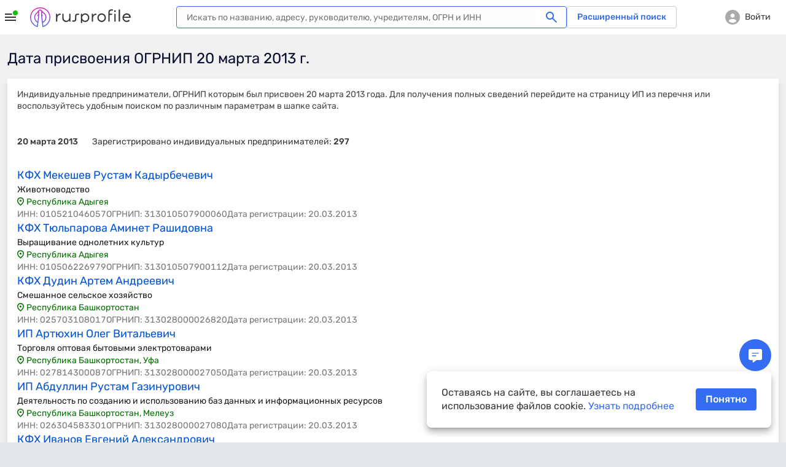

--- FILE ---
content_type: text/html; charset=utf-8
request_url: https://www.rusprofile.ru/date-ip/2013-03-20
body_size: 46939
content:
<!DOCTYPE html> <html lang="ru"> <head> <meta http-equiv="Content-Type" content="text/html; charset=utf-8" /> <meta name="viewport" content="width=device-width, user-scalable=yes, initial-scale=1, maximum-scale=1" /> <meta name="format-detection" content="telephone=no"> <meta http-equiv="x-ua-compatible" content="ie=edge"> <meta name="theme-color" content="#ffffff"> <title>20 марта 2013 г. - каталог ИП по дате присвоения ОГРНИП</title> <meta name="description" content="Информация об индивидуальных предпринимателях с датой присвоения ОГРНИП 20 марта 2013 г." /> <meta name="keywords" content="ип, индивидуальные предприниматели, дата присвоения ОГРНИП, 20 марта 2013" /> <meta property="og:url" content="https://www.rusprofile.ru/date-ip/2013-03-20" /> <meta property="og:title" content="20 марта 2013 г. - каталог ИП по дате присвоения ОГРНИП" /> <meta property="og:description" content="Информация об индивидуальных предпринимателях с датой присвоения ОГРНИП 20 марта 2013 г." /> <meta property="og:image" content="http://www.rusprofile.ru/images/open-graph-200.png" /> <link rel="canonical" href="https://www.rusprofile.ru/date-ip/2013-03-20" /> <link rel="icon" href="/favicon.ico"> <link rel="icon" href="/images/favicon.png" type="image/png"> <link rel="apple-touch-icon" href="/images/apple-touch-icon-180.png"> <link rel="manifest" href="/manifest.json" crossorigin="use-credentials"> <link type="text/css" rel="stylesheet" href="/assets/main.DkV1CZVn.css" /> <link type="text/css" rel="stylesheet" href="/assets/pages_catalog.BYmJDXyE.css" /> <link rel="preload" as="font" type="font/woff2" href="/assets/rubik-v12-latin_cyrillic-regular.woff2" crossorigin/> <link rel="preload" as="font" type="font/woff2" href="/assets/rubik-v12-latin_cyrillic-medium.woff2" crossorigin/> <link rel="preload" as="font" type="font/woff2" href="/assets/rubik-v12-latin_cyrillic-light.woff2" crossorigin/> <link rel="preload" as="font" type="font/woff2" href="/assets/rubik-v12-latin_cyrillic-bold.woff2" crossorigin/> <link rel="preload" as="font" type="font/woff" href="/assets/icomoon.woff" crossorigin/> <script type="text/javascript">
        window.RPF = {
            provide: {
                app: {
                    iconsVer: '09d10a6fff137881857e4fc8c0b4a623'
                }
            },
            store: {
                user : {"id":null},
            }
        };
        window.parseAdSourceCodeQueye = [];
        window.parseAdSourceCode = function (data,point){
            window.parseAdSourceCodeQueye.push({data: data, point: point})
        }

                RPF.growthbook_features = {"rpf-7821":{"defaultValue":false,"rules":[{"force":true,"coverage":0.05,"hashAttribute":"userId"}]},"rpf-8992":{"defaultValue":false,"rules":[{"condition":{"activeTariffGroup":"rpf9243_pro_plus"},"force":true},{"condition":{"userId":"486"},"force":true},{"condition":{"userId":"787830"},"force":true},{"condition":{"userId":"100408"},"force":true},{"condition":{"userId":"562817"},"force":true},{"condition":{"userId":"640292"},"force":true},{"condition":{"userId":"594436"},"force":true},{"condition":{"userId":"271699"},"force":true},{"condition":{"userId":"522414"},"force":true},{"condition":{"userId":"496607"},"force":true},{"condition":{"userId":"616115"},"force":true},{"condition":{"userId":"467733"},"force":true},{"condition":{"userId":"717234"},"force":true},{"condition":{"userId":"75966"},"force":true},{"condition":{"userId":"519"},"force":true},{"condition":{"userId":"315179"},"force":true},{"condition":{"userId":"828205"},"force":true},{"condition":{"userId":"819658"},"force":true},{"condition":{"userId":"784180"},"force":true},{"condition":{"userId":"755899"},"force":true},{"condition":{"userId":"331678"},"force":true},{"condition":{"userId":"742773"},"force":true},{"condition":{"userId":"403"},"force":true},{"condition":{"userId":"847980"},"force":true},{"condition":{"userId":"530497"},"force":true},{"force":true,"coverage":1,"hashAttribute":"growthbookId"}]},"rpf-9052":{"defaultValue":"user-disabled","rules":[{"condition":{"userId":"820764"},"force":"B1"},{"condition":{"userId":"779370"},"force":"B1"},{"condition":{"userId":"902285"},"force":"B1"}]},"rpf-9982":{"defaultValue":false,"rules":[{"condition":{"userId":"426275"},"force":true},{"condition":{"userId":"100408"},"force":true},{"condition":{"userId":"594436"},"force":true},{"condition":{"userId":"426275"},"force":true},{"condition":{"activePro":true},"force":true,"coverage":1,"hashAttribute":"userId"}]},"rpf-10491":{"defaultValue":"user-disabled","rules":[{"condition":{"growthbookId":"8376624644748571906"},"force":"B"},{"condition":{"growthbookId":"4891113852801292606"},"force":"B"},{"condition":{"growthbookId":"6930858171675556217"},"force":"B"},{"condition":{"growthbookId":"4891113852801292606"},"force":"A"},{"condition":{"growthbookId":"8651773455334915590"},"force":"B"}]},"rpf-10489":{"defaultValue":false,"rules":[{"condition":{"activePro":true},"force":true}]},"rpf-10820":{"defaultValue":"user-disabled"},"rpf-10819":{"defaultValue":false,"rules":[{"force":true,"coverage":1,"hashAttribute":"userId"}]},"rpf-10838":{"defaultValue":false,"rules":[{"force":true,"coverage":1,"hashAttribute":"userId"}]},"rpf-10818-role":{"defaultValue":"user-disabled","rules":[{"condition":{"growthbookId":"7217753088979009485"},"force":"B"}]},"gsc-socialproof":{"defaultValue":"user-disabled"},"rpf-10964":{"defaultValue":"user-disabled"},"rpf-10839":{"defaultValue":false,"rules":[{"force":true,"coverage":1,"hashAttribute":"userId"}]},"rpf-10962":{"defaultValue":"user-disabled","rules":[{"condition":{"activePro":false},"coverage":1,"hashAttribute":"growthbookId","seed":"rpf-10962","hashVersion":2,"variations":["A","B"],"weights":[0.5,0.5],"key":"rpf-10962","meta":[{"key":"A"},{"key":"B"}],"phase":"2"},{"condition":{"growthbookId":"6914533059544181262"},"force":"B"}]},"rpf-11089":{"defaultValue":"user-disabled","rules":[{"condition":{"activePro":false},"coverage":1,"hashAttribute":"growthbookId","seed":"01049f68-4d54-4bb7-b214-f030a0e60163","hashVersion":2,"force":"A"}]},"rpf-11104":{"defaultValue":"user-disabled"},"rpf-11136":{"defaultValue":"user-disabled","rules":[{"condition":{"activePro":false},"coverage":1,"hashAttribute":"growthbookId","seed":"dd2f1c11-7d83-417b-8723-06b0f5e7051e","hashVersion":2,"variations":["A","B","C","D"],"weights":[0.5,0,0,0.5],"key":"rpf-11136","meta":[{"key":"0"},{"key":"1"},{"key":"2"},{"key":"3"}],"phase":"1"}]}};
        RPF.growthbook_attributes = {"growthbookId":"8835371543336709769","uri":"\/date-ip\/2013-03-20","userAgentDevice":"desktop","activeNow":null,"activeLast":null,"viewSubscribeSession":false,"viewCheckoutSession":false,"activePro":false,"activeProPlus":false,"activeTrial":false,"neverBuy":true,"neverProBuy":true,"hasAnyPro":false,"viewSubscribe":false,"viewCheckout":false,"pro_period":null,"pro_tarif":null,"activeTariffGroup":null,"activeClaiming":false,"activeSearch":false,"activeSubscribe":false,"countPayPro":0,"datePayPro":null,"daysRemain":null,"userId":null,"owner_id":null,"email":null,"registrationDate":null,"bookmarks_count":"","bookmarks":false,"companyType":null,"pageSection":null,"pageName":null,"pageVariant":null,"phoneReceived":null,"firstDatePayPro":null,"isTouchDevice":null,"screenWidth":null};
        
            </script> <script type="module" src="/assets/app_pre.P7JpZfdw.js" ></script> <!--<![endif]--> <meta name="subscribed" content="false"> </head> <body> <div id="main_info" class="overhidden" data-ts="0" data-sitekey="6LcAn-ErAAAAAKQewKyduyezl4YVE4wkP5uc1cyv" data-invisible-sitekey="6LcIn-ErAAAAADDx6WiiZyHWzCHkVjbJXC-DOUyN" data-user="false" data-dynamic_mod_disabled="0" data-dynamic_mod_disabled_text="" data-metrika="" data-registered_now="0" data-skip_personal_info="0" data-pi_skip_steps="" data-shared_uid=""></div> <script>
    // Инициализация глобальных переменных
    (function() {
        window.dataLayer = window.dataLayer || [];
        // https://getsitecontrol.com/help/javascript-api/
        window.gsc = window.gsc || function() {
            (gsc.q = gsc.q || []).push(arguments)
        };
        // инициализация window.AID
        const host = window.location.hostname;
        if (host.includes('beta')) {
            window.AID = 'beta';
        } else if (host.includes('test')) {
            window.AID = 'test';
        } else {
            window.AID = 'prod';
        }
    }());

    document.addEventListener('DOMContentLoaded', () => {
        const isDomLoaded = true;

        const snowplowDelayedEvents = [];

        // объект для наших функций.
        const RPTM = { dataLayerVariables: {} };
        // Дебаг-логирование на тестовых сайтах.
        const isTestSite = window.location.hostname.indexOf('test') !== -1
            || window.location.hostname.indexOf('beta') !== -1;
        RPTM.debug = function() {
            if (isTestSite) {
                console.debug('[RPTM DEBUG]', ...arguments);
            }
        }

        function snowplowWhenReady() {
            // Проверяем, что snowplow инициализирован
            const args = Array.from(arguments);
            if (typeof window.snowplow === 'function') {
                window.snowplow(...args);
                RPTM.debug('snowplow args:', ...args);
                return;
            }
            RPTM.debug('snowplow not ready yet, delaying call with args:', ...args);
            // Сохраняем событие для отправки после инициализации snowplow
            snowplowDelayedEvents.push(args);
        }
        function snowplowDispatchDelayedEvents() {
            if (snowplowDelayedEvents.length > 0) {
                if (typeof window.snowplow !== 'function') {
                    console.error("can't send delayed snowplow events as window.snowplow is not a function:", window.snowplow);
                    return;
                }
                RPTM.debug(`sending ${snowplowDelayedEvents.length} delayed snowplow events`);
                const delayedEvents = Array.from(snowplowDelayedEvents);
                snowplowDelayedEvents.splice(0, snowplowDelayedEvents.length);
                for (const args of delayedEvents) {
                    try {
                        window.snowplow(...args);
                        RPTM.debug('snowplow delayed args:', ...args);
                    } catch (err) {
                        console.log(err);
                    }
                }
            }
        }

        // так ждём GB.pushAttrs(GB.GB_attributes);
        function waitGbPush(callback) {
            function isGbDataLayerItem(item) {
                // проверка наличия данных, которые GB.pushAttrs(GB.GB_attributes) всегда запихивает в dataLayer
                return item && typeof item === 'object'
                    && (Object.hasOwn(item, 'viewSubscribeSession')
                        || Object.hasOwn(item, 'viewCheckoutSession'))
            }

            // Проверяем существующие элементы
            for (const item of dataLayer) {
                if (isGbDataLayerItem(item)) {
                    callback();
                    return;
                }
            }

            // Сохраняем оригинальный push
            const originalDataLayerPush = window.dataLayer.push;

            // Перезаписываем push для отслеживания новых элементов
            window.dataLayer.push = function() {
                let isGb = false;
                for (const item of arguments) {
                    if (isGbDataLayerItem(item)) {
                        isGb = true;
                        break;
                    }
                }

                // Вызываем оригинальный push
                originalDataLayerPush.apply(window.dataLayer, arguments);

                if (isGb) {
                    // Восстанавливаем оригинальный push
                    window.dataLayer.push = originalDataLayerPush;
                    callback();
                }
            }
        }

        waitGbPush(() => {
            const delayedEvents = [];
            let isInitialized = false;

            // Инициализация, которая срабатывает сразу - объявляются функции,
            // с помощью которых потом формируются "теги" и т.п.
            (function() {
                // чтобы не конфликтовало ни с чем JS CustomEvent будем префиксить
                const calcJsCustomEventName = (eventName) => `RPTM_${eventName}`;

                RPTM.addCustomEventListener = function(eventName, callback) {
                    window.addEventListener(calcJsCustomEventName(eventName), callback);
                }

                RPTM.removeCustomEventListener = function(eventName, callback) {
                    window.removeEventListener(calcJsCustomEventName(eventName), callback);
                }

                // Обработка нового элемента dataLayer.
                RPTM.dataLayerItemHandlers = [
                    function(item) {
                        RPTM.debug('handling dataLayer item:', item);
                        if (typeof item !== 'object') {
                            return;
                        }
                        for (const [key, value] of Object.entries(item)) {
                            RPTM.dataLayerVariables[key] = value;
                        }
                        if (item.event) {
                            const detail = {dataLayerItem: item, isDelayed: !isInitialized};
                            const customEvent = new CustomEvent(calcJsCustomEventName(item.event), {detail: detail});
                            if (isInitialized) {
                                window.dispatchEvent(customEvent);
                            } else {
                                delayedEvents.push(customEvent);
                            }
                        }
                    }
                ];

                function handleNewDataLayerItem(item) {
                    for (const handler of RPTM.dataLayerItemHandlers) {
                        try {
                            handler(item);
                        } catch (err) {
                            console.error('Error in dataLayer handler:', err);
                        }
                    }
                }

                // "Подписка" на новые элементы dataLayer (добавленные через метод dataLayer.push).
                window.dataLayer.map(handleNewDataLayerItem);

                // Сохраняем оригинальный push
                const originalDataLayerPush = window.dataLayer.push;

                window.dataLayer.push = function() {
                    for (const item of arguments) {
                        handleNewDataLayerItem(item);
                    }
                    originalDataLayerPush.apply(window.dataLayer, arguments);
                }

                // Выполнение функции после DOMContentLoaded
                RPTM.onDomContentLoaded = function(callback) {
                    if (isDomLoaded || document.readyState !== 'loading') {
                        callback();
                        return;
                    }
                    const event = 'readystatechange';

                    function listener() {
                        if (document.readyState !== 'loading') {
                            document.removeEventListener(event, listener);
                            callback();
                        }
                    }

                    document.addEventListener(event, listener);
                }

                // Вставляет внешний скрипт (src=...).
                RPTM.appendScriptWithSrc = function(src, isAsync = true) {
                    const load = () => {
                        const script = document.createElement('script');
                        script.async = isAsync;
                        script.src = src;
                        (document.body || document.head).appendChild(script);
                        RPTM.debug(`inserted script src='${src}' (async=${script.async})`);
                    };

                    if (document.readyState === 'complete') {
                        load();
                    } else {
                        window.addEventListener('load', load, { once: true });
                    }
                };

                // Выполняет один раз при срабатывании события
                RPTM.execOnCustomEvent = function(eventName, callback, additionalEventCheck) {
                    RPTM.addCustomEventListener(eventName, (event) => {
                        if (typeof additionalEventCheck === 'function' && !additionalEventCheck(event)) {
                            return;
                        }
                        callback(event);
                    });
                }
                RPTM.execOnceOnCustomEvent = function(eventName, callback, additionalEventCheck) {
                    const _callback = (event) => {
                        if (typeof additionalEventCheck === 'function' && !additionalEventCheck(event)) {
                            return;
                        }
                        callback(event);
                        RPTM.removeCustomEventListener(event, _callback);
                    };
                    RPTM.addCustomEventListener(eventName, _callback);
                }

                RPTM.getCookie = function(cookieName) {
                    const cookieData = document.cookie.split('; ').find(row => row.startsWith(`${cookieName}=`));
                    return cookieData ? cookieData.split('=')[1] : null;
                }

                // Переменные
                const cookieVariableCookieName = {
                    'growthbookId': '_gb_id',
                };
                const variablesAliases = {
                    'experimentId_rpf8795': 'abInfo.experimentId',
                    'experimentStart': 'abInfo.experimentStart',
                    'eventName': 'event',
                    'snowplowId': 'snowplowDomainUserId'
                }
                RPTM.getVariable = function(variableName, event) {
                    const eventDetail = event && typeof event === 'object' && event.detail
                    && typeof event.detail === 'object' ? event.detail : {};

                    function getVal(key) {
                        if (eventDetail.isDelayed
                            && eventDetail.dataLayerItem
                            && typeof eventDetail.dataLayerItem === 'object'
                            && Object.hasOwn(eventDetail.dataLayerItem, key)) {
                            return eventDetail.dataLayerItem[key];
                        } else {
                            return RPTM.dataLayerVariables[key];
                        }
                    }

                    const cookieName = cookieVariableCookieName[variableName];
                    if (typeof cookieName === 'string') {
                        return RPTM.getCookie(cookieName); // Исправлено: используем cookieName вместо variableName
                    }
                    if (Object.hasOwn(variablesAliases, variableName)) {
                        variableName = variablesAliases[variableName];
                    }
                    // e.g. variableName = 'abInfo.experimentStart'
                    if (variableName.includes('.')) {
                        const keys = variableName.split('.');
                        let obj = getVal(keys[0]);
                        keys.shift();
                        for (const key of keys) {
                            if (typeof obj !== 'object' || !Object.hasOwn(obj, key)) {
                                return undefined;
                            }
                            obj = obj[key];
                        }
                        return obj;
                    }
                    // e.g. variableName = 'isInteraction'
                    return getVal(variableName);
                }
            }());

            // Наши "теги".

            // Snowplow - PageView (инициализация Snowplow)
            (function() {
                const snowplowPageViewCallback = (event) => {
                    // Инициализация основного кода
                    ;(function(p, l, o, w, i, n, g) {
                        if (!p[i]) {
                            p.GlobalSnowplowNamespace = p.GlobalSnowplowNamespace || [];
                            p.GlobalSnowplowNamespace.push(i);
                            p[i] = function() {
                                (p[i].q = p[i].q || []).push(arguments)
                            };
                            p[i].q = p[i].q || [];
                            n = l.createElement(o);
                            g = l.getElementsByTagName(o)[0];
                            n.async = 1;
                            n.src = w;
                            g.parentNode.insertBefore(n, g)
                        }
                    }(window, document, 'script', 'https://unpkg.com/@snowplow/javascript-tracker@3.8.0/dist/sp.js', 'snowplow'));
                    RPTM.debug('snowplow script tag inserted');

                    // Инициализация треккера
                    const appId = window.AID;
                    window.snowplow('newTracker', 'sp', 'https://www.rusprofile.ru/snowplow', {
                        appId: appId,
                        minimumVisitLength: 30,
                        encodeBase64: false,
                        resetActivityTrackingOnPageView: true,
                        connectionTimeout: 5000,
                        anonymousTracking: false,
                        contexts: {  //подключение модулей и встроенных контекстов
                            webPage: true,
                            session: true,
                            performanceTiming: true,
                            gaCookies: true,
                            clientHints: true,
                            encodeBase64: false,
                        },
                    });
                    RPTM.debug('snowplow newTracker / appId:', appId);

                    // Инициализация глобального (в терминах snowplow) контекста.
                    //  Глобальный контекст будет отправляться со всеми хитами на странице

                    // ------ Начало -------
                    // Информация о пользователе
                    const userContext = {
                        schema: 'iglu:ru.rusprofile/user_context/jsonschema/1-0-2',
                        data: {
                            userEmail: RPTM.getVariable('userEmail', event), // UserId: String - Опционально
                            yametrikaid: RPTM.getVariable('yametrikaid', event), // yametrikaid: String - Опционально
                            googleid: RPTM.getVariable('googleid', event), // googleid: String - Опционально
                            segment: RPTM.getVariable('userSegment', event) || 'notAuth', // segment: String - Опционально
                            customDimensions: {
                                'registrationDate': RPTM.getVariable('registrationDate', event),
                                'activeSubscribe': RPTM.getVariable('activeSubscribe', event),
                                'activePro': RPTM.getVariable('activePro', event),
                                'activeSearch': RPTM.getVariable('activeSearch', event),
                                'activeClaiming': RPTM.getVariable('activeClaiming', event),
                                'email': RPTM.getVariable('email', event),
                                'bookmarks': RPTM.getVariable('bookmarks', event),
                                'bookmarks_count': RPTM.getVariable('bookmarks_count', event)
                            }, // userCustomDimensions - все String - Опционально, ВАЖНО !!! это - userCustomDimensions !!!
                            event_customDimensions: {
                                'pageName': RPTM.getVariable('pageName', event),
                                'pageVariant': RPTM.getVariable('pageVariant', event),
                                'companyTypeDashboard': RPTM.getVariable('companyTypeDashboard', event),
                                'pageName_ch_tr': RPTM.getVariable('pageName_ch_tr', event),
                                'pageSection': RPTM.getVariable('pageSection', event)
                            } // eventCustomDimensions - все String - Опционально,  ВАЖНО !!! это - eventCustomDimensions !!!
                        }
                    };

                    // Добавление глобального контекста в треккер
                    // Если вы не используете какой-либо из контекстов  удалите из списка  ниже
                    const snowplowGlobalContexts = [userContext];
                    window.snowplow('addGlobalContexts', snowplowGlobalContexts);
                    RPTM.debug('snowplow addGlobalContexts:', snowplowGlobalContexts);

                    if (window.yaParams && window.yaParams.UserID) {
                        const snowplowUserId = window.yaParams.UserID;
                        window.snowplow('setUserId', snowplowUserId); //отправка информации о UserID
                        RPTM.debug('snowplow setUserId:', snowplowUserId);
                    }

                    // получаем clientid (snowplowid)
                    window.snowplow(function() {
                        const sp = this.sp;
                        const domainUserInfo = sp.getDomainUserInfo();
                        // типа send it to Google Tag Manager
                        window.dataLayer.push({
                            'event': 'trackerReady',
                            'snowplowDomainUserId': domainUserInfo[1]
                        });
                    });

                    // Отправка хита о просмотре страницы
                    window.snowplow('trackPageView');
                    RPTM.debug('snowplow trackPageView');

                    // Отправляем отложенные события, если они есть
                    snowplowDispatchDelayedEvents();
                };
                RPTM.execOnCustomEvent('spa_page_view', snowplowPageViewCallback);
                RPTM.onDomContentLoaded(snowplowPageViewCallback);
            }());

            // AB - cookie and dataLayer install
            // триггер "CallBack AB (rpf-8795)" - это событие "ab" + доп проверка
            (function() {
                const callbackAb = () => {
                    RPTM.debug('callbackAb call start');
                    const cookies = document.cookie.split(';');
                    RPTM.debug('All cookies:', cookies);

                    let foundCookies = 0;
                    for (let i = 0; i < cookies.length; i++) {
                        const trimmedCookie = cookies[i].trim();
                        if (trimmedCookie.startsWith('_gb_ab')) {
                            foundCookies++;
                            RPTM.debug('Found _gb_ab cookie:', trimmedCookie);

                            const gtmCookieParts = trimmedCookie.split('=');
                            if (gtmCookieParts.length < 2) {
                                RPTM.debug('Invalid _gb_ab cookie format:', trimmedCookie);
                                continue;
                            }

                            const gtmCookieName = gtmCookieParts[0];
                            const gtmCookieValue = gtmCookieParts[1];

                            if (!gtmCookieValue || gtmCookieValue.trim() === '') {
                                RPTM.debug('Empty _gb_ab cookie value for:', gtmCookieName);
                                continue;
                            }

                            const gtmCookieExpId = gtmCookieName.slice('_gb_ab_'.length);
                            if (!gtmCookieExpId) {
                                RPTM.debug('Empty experiment ID for _gb_ab cookie:', gtmCookieName);
                                continue;
                            }

                            window.dataLayer.push({
                                'event': 'gtmCookieAB',
                                'isInteraction': false,
                                'experimentId': gtmCookieExpId,
                                'experimentVariant': gtmCookieValue
                            });

                            RPTM.debug('Pushed gtmCookieAB event:', {
                                experimentId: gtmCookieExpId,
                                experimentVariant: gtmCookieValue
                            });
                        }
                    }
                    RPTM.debug('Total _gb_ab cookies found:', foundCookies);
                };

                function checkExperimentIdRpf8795ContainsRpf8795(event) {
                    const experimentId_rpf8795 = RPTM.getVariable('experimentId_rpf8795', event);
                    RPTM.debug('checkExperimentIdRpf8795ContainsRpf8795:', experimentId_rpf8795);
                    try {
                        const result = experimentId_rpf8795 && experimentId_rpf8795.includes('rpf-8795');
                        RPTM.debug('checkExperimentIdRpf8795ContainsRpf8795 result:', result);
                        return result;
                    } catch {
                        RPTM.debug('checkExperimentIdRpf8795ContainsRpf8795 error');
                        return false;
                    }
                }

                // Сначала регистрируем callbackAb
                RPTM.execOnCustomEvent('ab', callbackAb, checkExperimentIdRpf8795ContainsRpf8795);

                // Выполняем callbackAb при DOMContentLoaded с повторными проверками
                RPTM.onDomContentLoaded(callbackAb);
            }());

            // Snowplow - AB (триггер "Event - AB" - событие "gtmCookieAB")
            // Регистрируем обработчик ПОСЛЕ регистрации callbackAb
            RPTM.execOnCustomEvent('gtmCookieAB', (event) => {
                RPTM.debug('gtmCookieAB event received');
                const eventObject = {
                    isInteraction: RPTM.getVariable('isInteraction', event),
                    eventName: RPTM.getVariable('event', event),
                    experimentId: RPTM.getVariable('experimentId', event),
                    experimentVariant: RPTM.getVariable('experimentVariant', event),
                    experimentStart: RPTM.getVariable('experimentStart', event),
                    growthbookId: RPTM.getVariable('growthbookId', event)
                }

                snowplowWhenReady('trackSelfDescribingEvent', {
                    event: {
                        schema: 'iglu:ru.rusprofile/experiment_data/jsonschema/1-0-2',
                        data: eventObject
                    }
                });
            });

            // Snowplow - Clicks/Forms
            // once, т.к. в GTM это - вставка HTML, которая выполняется 1 раз
            (function() {
                const snowplowClicksFormsCallback = (event) => {
                    RPTM.debug('clicks etc event detail:', event ? event.detail : {});
                    const eventObject = {
                        'isInteraction': RPTM.getVariable('isInteraction', event),
                        'eventName': RPTM.getVariable('eventName', event),
                        'eventCategory': RPTM.getVariable('eventCategory', event),
                        'eventAction': RPTM.getVariable('eventAction', event),
                        'eventLabel': RPTM.getVariable('eventLabel', event),
                        'customDimensions': {
                            'element': RPTM.getVariable('element', event),
                            'error_text': RPTM.getVariable('error_text', event),
                            'abVariant': RPTM.getVariable('abVariant', event),
                            'qty_users': RPTM.getVariable('qty_users', event),
                            'payMethod': RPTM.getVariable('payMethod', event),
                            'pro_period': RPTM.getVariable('pro_period', event),
                            'survey_responses': RPTM.getVariable('survey_responses', event),
                            'ogrn': RPTM.getVariable('ogrn', event)

                        }
                    }
                    snowplowWhenReady('trackSelfDescribingEvent', {
                        event: {
                            schema: 'iglu:ru.rusprofile/event_data/jsonschema/1-0-1',
                            data: eventObject
                        }
                    });
                };
                // триггер "Event - Open Form" - это ("form_open" OR "show_popup")
                for (const event of ['click', 'view', 'form_open','form_submit','form_close', 'show_popup', 'close_popup', 'open_url', 'pv', 'spa_page_view']) {
                    RPTM.execOnCustomEvent(event, snowplowClicksFormsCallback);
                }
            }());

            // Snowplow - Scroll
            // ждём загрузку документа, т.к., не зная его высоту, нельзя определить глубину скролла
            RPTM.onDomContentLoaded(() => {
                const callback = (scrollDepth) => {
                    const eventObject = {
                        'isInteraction': false,
                        'eventName': 'scroll',
                        'eventCategory': 'scroll',
                        'eventAction': scrollDepth.toString(),
                        'eventLabel': 'null'
                    }
                    snowplowWhenReady('trackSelfDescribingEvent', {
                        event: {
                            schema: 'iglu:ru.rusprofile/event_data/jsonschema/1-0-1',
                            data: eventObject
                        }
                    });
                }

                const milestones = new Set([25, 50, 75, 99]);
                let ticking = false;

                const getScrollBottom = () => {
                    // simple variant - document.documentElement.scrollTop
                    // noinspection JSDeprecatedSymbols
                    const scrollTop = window.pageYOffset
                        || (document.scrollingElement && document.scrollingElement.scrollTop)
                        || document.documentElement.scrollTop
                        || (document.body && document.body.scrollTop)
                        || 0;
                    // simple variant - window.innerHeight
                    const viewportHeight = window.innerHeight || document.documentElement.clientHeight;
                    return scrollTop + viewportHeight;
                }

                const getMaxScroll = () => {
                    // simple variant - document.documentElement.scrollHeight
                    const d = document.documentElement;
                    const b = document.body || d;
                    return Math.max(
                        b.scrollHeight, d.scrollHeight,
                        b.offsetHeight, d.offsetHeight,
                        b.clientHeight, d.clientHeight
                    );
                };

                const fire = (currentScrollDepth) => {
                    for (const scrollDepth of milestones) {
                        if (currentScrollDepth >= scrollDepth) {
                            milestones.delete(scrollDepth);
                            try {
                                callback(scrollDepth);
                            } catch (err) {
                                console.log(err);
                            }
                        }
                    }
                    if (!milestones.size) {
                        detach();
                    }
                };

                const update = () => {
                    ticking = false;
                    const bottom = getScrollBottom();
                    const max = getMaxScroll();
                    const pct = !max ? 0 : Math.min(100, Math.max(0, Math.floor((bottom / max) * 100)));
                    fire(pct);
                };

                const tick = () => {
                    if (!ticking) {
                        ticking = true;
                        requestAnimationFrame(update);
                    }
                };

                let intervalId = null;

                const detach = () => {
                    ticking = true;
                    if (intervalId) {
                        clearInterval(intervalId);
                    }
                    window.removeEventListener('scroll', tick);
                    window.removeEventListener('resize', tick);
                    window.removeEventListener('load', tick);
                    window.removeEventListener('pageshow', tick);
                    if (ro) ro.disconnect();
                    if (mo) mo.disconnect();

                    RPTM.debug('detached scroll event listeners');
                };

                // recalculate when layout/size changes
                window.addEventListener('scroll', tick, { passive: true });
                window.addEventListener('resize', tick);
                window.addEventListener('load', tick);
                window.addEventListener('pageshow', tick);

                // watch for content/height changes
                const ro = 'ResizeObserver' in window ? new ResizeObserver(tick) : null;
                if (ro) {
                    if (document.documentElement) ro.observe(document.documentElement);
                    if (document.body) ro.observe(document.body);
                }
                const mo = 'MutationObserver' in window ? new MutationObserver(tick) : null;
                if (mo) mo.observe(document.body || document.documentElement, { childList: true, subtree: true });

                if (!ro || !mo) {
                    intervalId = setInterval(tick, 1000);
                }

                tick(); // initial
            });

            // Getsitecontrol
            RPTM.execOnceOnCustomEvent('trackerReady', (event) => {
                // далее всё должно быть аналогично интеграции в GTM
                // https://tagmanager.google.com/?authuser=1#/container/accounts/6075602295/containers/104049192/workspaces/152/tags
                const gscParamGtmVar = {
                    snowId: 'snowplowDomainUserId'
                };
                const gscParamsNamesMatchingGtmVarsNames = [
                    'activePro', 'activeClaiming', 'activeSubscribe',
                    'userSegment', 'bookmarks', 'bookmarks_count', 'countPayPro',
                    'datePayPro', 'activeLast', 'viewSubscribe', 'viewCheckout',
                    'viewSubscribeSession', 'viewCheckoutSession', 'pageName'
                ];

                function updateGscParams(event) {
                    const gscParams = {
                        host: window.location.hostname,
                        // аналогично переменной 'UserID' в GTM
                        userId: window.yaParams && window.yaParams.UserID,
                        // аналогично переменной "Page URL" в GTM
                        pageURL: window.location.href,
                    };
                    // аналогично переменной "reg_date_timestamp" в GTM
                    const registrationDate = RPTM.getVariable('registrationDate', event);
                    if (registrationDate) {
                        const date = new Date(registrationDate);
                        gscParams['registrationDate'] = Math.floor(date.getTime() / 1000);
                    }
                    for (const [gscParamName, gtmVarName] of Object.entries(gscParamGtmVar)) {
                        gscParams[gscParamName] = RPTM.getVariable(gtmVarName, event);
                    }
                    for (const name of gscParamsNamesMatchingGtmVarsNames) {
                        gscParams[name] = RPTM.getVariable(name, event);
                    }

                    // Добавляем counterpartyId из RPF.id
                    if (window.RPF && window.RPF.id) {
                        gscParams['counterpartyId'] = window.RPF.id;
                    }

                    // https://getsitecontrol.com/help/javascript-api/#targeting
                    window.gsc('params', gscParams);
                    RPTM.debug('gsc params:', gscParams);
                }

                updateGscParams(event);

                const watchedGtmVars = new Set(gscParamsNamesMatchingGtmVarsNames.concat(
                    Object.values(gscParamGtmVar), ['registrationDate']))
                RPTM.dataLayerItemHandlers.push(function(item) {
                    if (typeof item !== 'object') {
                        return;
                    }
                    for (const key of Object.keys(item)) {
                        if (watchedGtmVars.has(key)) {
                            updateGscParams(null);
                        }
                    }
                });

                RPTM.appendScriptWithSrc('https://l.getsitecontrol.com/l4693d4m.js', true);
            });

            // Clarity Setup (инициализация window.clarity)
            RPTM.onDomContentLoaded(() => {
                // аналогично переменной 'UserID' в GTM
                const UserID = window.yaParams && window.yaParams.UserID;
                (function(c, l, a, r, i, t, y) {
                    c[a] = c[a] || function() {
                        (c[a].q = c[a].q || []).push(arguments)
                    };
                    t = l.createElement(r);
                    t.async = 1;
                    t.src = "https://www.clarity.ms/tag/" + i;
                    y = l.getElementsByTagName(r)[0];
                    y.parentNode.insertBefore(t, y);
                })(window, document, "clarity", "script", "i8x9s2cqhy");
                if (UserID) {
                    const clarityIdentity = "" + UserID;
                    window.clarity("identify", clarityIdentity);
                    RPTM.debug('clarity identify:', clarityIdentity);
                }
            });

             // Clarity
            (function() {
                function shouldTriggerClarityEventClick(event) {
                    // Проверяем наличие объекта clarity в событии (из конфигурации RpfAnalytics)
                    const data = RPTM.getVariable('clarity', event);

                    return !window.location.hostname.includes('test')
                        && data
                        && data.group
                        && data.value;
                };

                function handlerClarityEvent(event) {
                    const data = RPTM.getVariable('clarity', event);

                    // Пропускаем событие, если данные отсутствуют
                    if (!data || !data.group || !data.value) return;

                    window.clarity("set", data.group, data.value);

                    if(data.upgrade) {
                        window.clarity("upgrade", data.value);
                    }

                    RPTM.debug(`clarity set ${data.group}: ${data.value}`, data.upgrade ? ', upgrade: ${data.value}' : '');
                }

                for (const eventName of ['click', 'ab', 'show_popup']) {
                    RPTM.execOnCustomEvent(eventName, handlerClarityEvent, shouldTriggerClarityEventClick);
                }
            }());

            // Устанавливаем флаг инициализации и отправляем отложенные события
            isInitialized = true;
            for (const customEvent of delayedEvents) {
                RPTM.debug('dispatching delayed event, detail:', customEvent.detail);
                window.dispatchEvent(customEvent);
            }
        });
    });
</script> <div id="wrapper" > <script>
                RPF.screenlimit1 = 767;
                RPF.screenlimit2 = 1199;
            </script> <header class="head dash-pages"> <div class="head__content relative flex container"> <div class="head__left-part"> <div class="btn btn-rounded head__menu-trigger new" id="js-menu-trigger"> <div class="burg"></div> </div> <div class="head__logo"><a href="/">Rusprofile.ru - информация о российских юридических лицах и предпринимателях</a></div> </div> <div class="head__menu" id="js-head-menu"> <div class="links"> <a href="/features" data-track-click="header_menu,features,old">Возможности</a> <a href="/subscribe" data-track-click="header_menu,tariffs,old" class="tariffsPageLink">Тарифы</a> <a href="/subscribe-plus" class="new" data-track-click="header_menu,pro_plus">Проверка физлиц</a> <a href="/about" data-track-click="header_menu,about,old">О проекте</a> </div> </div> <div id="js-head__search" class="head__search main-search full-main "> <div id="searchform" class="js-livesearch searchForm" data-type="head"> <div class="search-autocomplete__wrp"> <div class="search-autocomplete woPaddingRight"> <input name="query" class="search__input" type="text" placeholder="Искать по названию, адресу, руководителю, учредителям, ОГРН и ИНН" maxlength="100" autocomplete="off"> </div> </div> <label class="search-autocomplete__ico"> <i class="ico" data-ico="search-new" > <svg viewBox="0 0 18 18" xmlns="http://www.w3.org/2000/svg" xmlns:xlink="http://www.w3.org/1999/xlink"><path d="M16.6 18L10.3 11.7C9.8 12.1 9.225 12.4167 8.575 12.65C7.925 12.8833 7.23333 13 6.5 13C4.68333 13 3.14583 12.3708 1.8875 11.1125C0.629167 9.85417 0 8.31667 0 6.5C0 4.68333 0.629167 3.14583 1.8875 1.8875C3.14583 0.629167 4.68333 0 6.5 0C8.31667 0 9.85417 0.629167 11.1125 1.8875C12.3708 3.14583 13 4.68333 13 6.5C13 7.23333 12.8833 7.925 12.65 8.575C12.4167 9.225 12.1 9.8 11.7 10.3L18 16.6L16.6 18ZM6.5 11C7.75 11 8.8125 10.5625 9.6875 9.6875C10.5625 8.8125 11 7.75 11 6.5C11 5.25 10.5625 4.1875 9.6875 3.3125C8.8125 2.4375 7.75 2 6.5 2C5.25 2 4.1875 2.4375 3.3125 3.3125C2.4375 4.1875 2 5.25 2 6.5C2 7.75 2.4375 8.8125 3.3125 9.6875C4.1875 10.5625 5.25 11 6.5 11Z" fill="currentcolor"/></svg> </i> </label> <button type="button" class="head__search-opener mobile btn-rounded hidden searchIco"> <i class="ico" data-ico="search-new" > <svg viewBox="0 0 18 18" xmlns="http://www.w3.org/2000/svg" xmlns:xlink="http://www.w3.org/1999/xlink"><path d="M16.6 18L10.3 11.7C9.8 12.1 9.225 12.4167 8.575 12.65C7.925 12.8833 7.23333 13 6.5 13C4.68333 13 3.14583 12.3708 1.8875 11.1125C0.629167 9.85417 0 8.31667 0 6.5C0 4.68333 0.629167 3.14583 1.8875 1.8875C3.14583 0.629167 4.68333 0 6.5 0C8.31667 0 9.85417 0.629167 11.1125 1.8875C12.3708 3.14583 13 4.68333 13 6.5C13 7.23333 12.8833 7.925 12.65 8.575C12.4167 9.225 12.1 9.8 11.7 10.3L18 16.6L16.6 18ZM6.5 11C7.75 11 8.8125 10.5625 9.6875 9.6875C10.5625 8.8125 11 7.75 11 6.5C11 5.25 10.5625 4.1875 9.6875 3.3125C8.8125 2.4375 7.75 2 6.5 2C5.25 2 4.1875 2.4375 3.3125 3.3125C2.4375 4.1875 2 5.25 2 6.5C2 7.75 2.4375 8.8125 3.3125 9.6875C4.1875 10.5625 5.25 11 6.5 11Z" fill="currentcolor"/></svg> </i> </button> </div> <a href="/search-advanced" class="advanced-search-btn-external advanced-search-btn btn-white-alt" rel="nofollow" data-goal-param="interactions, header-advanced_search" data-new="" data-track-click="search, go_list, extended" > <i class="ico" data-ico="settings" > <svg viewBox="0 0 16 14" xmlns="http://www.w3.org/2000/svg" xmlns:xlink="http://www.w3.org/1999/xlink"><path d="M15.5 11H5V10.5C5 10.25 4.75 10 4.5 10H3.5C3.21875 10 3 10.25 3 10.5V11H0.5C0.21875 11 0 11.25 0 11.5V12.5C0 12.7812 0.21875 13 0.5 13H3V13.5C3 13.7812 3.21875 14 3.5 14H4.5C4.75 14 5 13.7812 5 13.5V13H15.5C15.75 13 16 12.7812 16 12.5V11.5C16 11.25 15.75 11 15.5 11ZM15.5 6H13V5.5C13 5.25 12.75 5 12.5 5H11.5C11.2188 5 11 5.25 11 5.5V6H0.5C0.21875 6 0 6.25 0 6.5V7.5C0 7.78125 0.21875 8 0.5 8H11V8.5C11 8.78125 11.2188 9 11.5 9H12.5C12.75 9 13 8.78125 13 8.5V8H15.5C15.75 8 16 7.78125 16 7.5V6.5C16 6.25 15.75 6 15.5 6ZM15.5 1H9V0.5C9 0.25 8.75 0 8.5 0H7.5C7.21875 0 7 0.25 7 0.5V1H0.5C0.21875 1 0 1.25 0 1.5V2.5C0 2.78125 0.21875 3 0.5 3H7V3.5C7 3.78125 7.21875 4 7.5 4H8.5C8.75 4 9 3.78125 9 3.5V3H15.5C15.75 3 16 2.78125 16 2.5V1.5C16 1.25 15.75 1 15.5 1Z" fill="currentcolor"/></svg> </i> Расширенный поиск <i class="ico" data-ico="next_chevron" > <svg viewBox="0 0 8 14" xmlns="http://www.w3.org/2000/svg" xmlns:xlink="http://www.w3.org/1999/xlink"><path d="M0.75 0.21875L0.125 0.8125C0 0.96875 0 1.21875 0.125 1.34375L5.78125 7L0.125 12.6875C0 12.8125 0 13.0625 0.125 13.2188L0.75 13.8125C0.90625 13.9688 1.125 13.9688 1.28125 13.8125L7.84375 7.28125C7.96875 7.125 7.96875 6.90625 7.84375 6.75L1.28125 0.21875C1.125 0.0625 0.90625 0.0625 0.75 0.21875Z" fill="currentcolor"/></svg> </i> </a>
</div> <div class="head__user" id="js-head-user"> <div class="btn btn-rounded" id="menu-personal-trigger"> <i class="ico ico-m" data-ico="user_new" > <svg viewBox="0 0 24 24" xmlns="http://www.w3.org/2000/svg" xmlns:xlink="http://www.w3.org/1999/xlink"><path d="M12 0C5.34375 0 0 5.39062 0 12C0 18.6562 5.34375 24 12 24C18.6094 24 24 18.6562 24 12C24 5.39062 18.6094 0 12 0ZM12 6C13.8281 6 15.375 7.54688 15.375 9.375C15.375 11.25 13.8281 12.75 12 12.75C10.125 12.75 8.625 11.25 8.625 9.375C8.625 7.54688 10.125 6 12 6ZM12 21C9.51562 21 7.26562 20.0156 5.625 18.375C6.375 16.4062 8.25 15 10.5 15H13.5C15.7031 15 17.5781 16.4062 18.3281 18.375C16.6875 20.0156 14.4375 21 12 21Z" fill="currentcolor"/></svg> </i> <span class="btn-text"> Войти </span> </div> </div> </div>
</header> <div id="main" class="company-main full-height-main datetimes"> <div class="full-height-container container"> <div class="company-header old"> <div class="company-header__row"> <h1>Дата присвоения ОГРНИП 20 марта 2013 г.</h1> </div> </div> <div class="content-frame tile-item"> <div class="main-wrap"> <div class="main-wrap__content"> <div class="content-frame__description"> Индивидуальные предприниматели, ОГРНИП которым был присвоен 20 марта 2013 года. Для получения полных сведений перейдите на страницу ИП из перечня или воспользуйтесь удобным поиском по различным параметрам в шапке сайта. </div> <div class="filter-block-inner"> <div class="filter-block__wrap"> <div class="filter-block__info"> <div class="wrap"> <div class="filter-block__info-text"> <span>20 марта 2013</span> </div> <div class="filter-block__info-text"> Зарегистрировано индивидуальных предпринимателей: <span>297</span> </div> </div> </div> </div> </div> <div class="list-element__row"> <div class="list-element"> <a href="/ip/313010507900060" class="list-element__title">КФХ Мекешев Рустам Кадырбечевич</a> <span class="list-element__text">Животноводство</span> <div class="list-element__address">Республика Адыгея</div> <div class="list-element__row-info"> <span>ИНН: 010521046057</span> <span>ОГРНИП: 313010507900060</span> <span>Дата регистрации: 20.03.2013</span> </div>
</div> <div class="list-element"> <a href="/ip/313010507900112" class="list-element__title">КФХ Тюльпарова Аминет Рашидовна</a> <span class="list-element__text">Выращивание однолетних культур</span> <div class="list-element__address">Республика Адыгея</div> <div class="list-element__row-info"> <span>ИНН: 010506226979</span> <span>ОГРНИП: 313010507900112</span> <span>Дата регистрации: 20.03.2013</span> </div>
</div> <div class="list-element"> <a href="/ip/313028000026820" class="list-element__title">КФХ Дудин Артем Андреевич</a> <span class="list-element__text">Смешанное сельское хозяйство</span> <div class="list-element__address">Республика Башкортостан</div> <div class="list-element__row-info"> <span>ИНН: 025703108017</span> <span>ОГРНИП: 313028000026820</span> <span>Дата регистрации: 20.03.2013</span> </div>
</div> <div class="list-element"> <a href="/ip/313028000027050" class="list-element__title">ИП Артюхин Олег Витальевич</a> <span class="list-element__text">Торговля оптовая бытовыми электротоварами</span> <div class="list-element__address">Республика Башкортостан, Уфа</div> <div class="list-element__row-info"> <span>ИНН: 027814300087</span> <span>ОГРНИП: 313028000027050</span> <span>Дата регистрации: 20.03.2013</span> </div>
</div> <div class="list-element"> <a href="/ip/313028000027080" class="list-element__title">ИП Абдуллин Рустам Газинурович</a> <span class="list-element__text">Деятельность по созданию и использованию баз данных и информационных ресурсов</span> <div class="list-element__address">Республика Башкортостан, Мелеуз</div> <div class="list-element__row-info"> <span>ИНН: 026304583301</span> <span>ОГРНИП: 313028000027080</span> <span>Дата регистрации: 20.03.2013</span> </div>
</div> <div class="list-element"> <a href="/ip/313032707900012" class="list-element__title">КФХ Иванов Евгений Александрович</a> <span class="list-element__text">Выращивание зерновых культур</span> <div class="list-element__address">Республика Бурятия</div> <div class="list-element__row-info"> <span>ИНН: 031402099390</span> <span>ОГРНИП: 313032707900012</span> <span>Дата регистрации: 20.03.2013</span> </div>
</div> <div class="list-element"> <a href="/ip/313052307900012" class="list-element__title">ИП Мустафаев Рамиз Муштагович</a> <span class="list-element__text">Торговля оптовая машинами и оборудованием для производства пищевых продуктов, напитков и табачных изделий</span> <div class="list-element__address">Республика Дагестан, село Фий</div> <div class="list-element__row-info"> <span>ИНН: 050423150400</span> <span>ОГРНИП: 313052307900012</span> <span>Дата регистрации: 20.03.2013</span> </div>
</div> <div class="list-element"> <a href="/ip/313071807900020" class="list-element__title">КФХ Хежев Алим Ахмедович</a> <span class="list-element__text">Животноводство</span> <div class="list-element__address">Кабардино-Балкарская республика</div> <div class="list-element__row-info"> <span>ИНН: 070111124609</span> <span>ОГРНИП: 313071807900020</span> <span>Дата регистрации: 20.03.2013</span> </div>
</div> <div class="list-element"> <a href="/ip/313072507900014" class="list-element__title">ИП Лобжанидзе Аркадий Аркадьевич</a> <span class="list-element__text">Строительство жилых и нежилых зданий</span> <div class="list-element__address">Кабардино-Балкарская республика, Нальчик</div> <div class="list-element__row-info"> <span>ИНН: 071402712822</span> <span>ОГРНИП: 313072507900014</span> <span>Дата регистрации: 20.03.2013</span> </div>
</div> <div class="list-element"> <a href="/ip/313072607900011" class="list-element__title">ИП Башиев Мартин Хасбиевич</a> <span class="list-element__text">Технический осмотр автотранспортных средств</span> <div class="list-element__address">Кабардино-Балкарская республика, Нальчик</div> <div class="list-element__row-info"> <span>ИНН: 071510207560</span> <span>ОГРНИП: 313072607900011</span> <span>Дата регистрации: 20.03.2013</span> </div>
</div> <div class="list-element"> <a href="/ip/313091607900013" class="list-element__title">КФХ Болатчиев Радмир Сеитбиевич</a> <span class="list-element__text">Разведение молочного крупного рогатого скота, производство сырого молока</span> <div class="list-element__address">Карачаево-Черкесская республика</div> <div class="list-element__row-info"> <span>ИНН: 090903327660</span> <span>ОГРНИП: 313091607900013</span> <span>Дата регистрации: 20.03.2013</span> </div>
</div> <div class="list-element"> <a href="/ip/313091707900010" class="list-element__title">ИП Шевхужева Рамета Сагидовна</a> <span class="list-element__text">Торговля розничная в нестационарных торговых объектах и на рынках пищевыми продуктами, напитками и табачной продукцией</span> <div class="list-element__address">Карачаево-Черкесская республика, Черкесск</div> <div class="list-element__row-info"> <span>ИНН: 091001745439</span> <span>ОГРНИП: 313091707900010</span> <span>Дата регистрации: 20.03.2013</span> </div>
</div> <div class="list-element"> <a href="/ip/313100107900018" class="list-element__title">ИП Ящук Сергей Анатольевич</a> <span class="list-element__text">Аренда и управление собственным или арендованным нежилым недвижимым имуществом</span> <div class="list-element__address">Республика Карелия, Петрозаводск</div> <div class="list-element__row-info"> <span>ИНН: 100119664026</span> <span>ОГРНИП: 313100107900018</span> <span>Дата регистрации: 20.03.2013</span> </div>
</div> <div class="list-element"> <a href="/ip/313122407900012" class="list-element__title">ИП Халиуллина Елена Сергеевна</a> <span class="list-element__text">Торговля розничная цветами и другими растениями, семенами и удобрениями в специализированных магазинах</span> <div class="list-element__address">Республика Татарстан, Зеленодольск</div> <div class="list-element__row-info"> <span>ИНН: 121660308350</span> <span>ОГРНИП: 313122407900012</span> <span>Дата регистрации: 20.03.2013</span> </div>
</div> <div class="list-element"> <a href="/ip/313132807900012" class="list-element__title">ИП Майоров Владимир Александрович</a> <span class="list-element__text">Кадастровая деятельность</span> <div class="list-element__address">Республика Мордовия, Саранск</div> <div class="list-element__row-info"> <span>ИНН: 132811510826</span> <span>ОГРНИП: 313132807900012</span> <span>Дата регистрации: 20.03.2013</span> </div>
</div> <div class="list-element"> <a href="/ip/313132807900023" class="list-element__title">ИП Баулин Павел Викторович</a> <span class="list-element__text">Торговля розничная, осуществляемая непосредственно при помощи информационно-коммуникационной сети Интернет</span> <div class="list-element__address">Республика Мордовия, Саранск</div> <div class="list-element__row-info"> <span>ИНН: 132810460957</span> <span>ОГРНИП: 313132807900023</span> <span>Дата регистрации: 20.03.2013</span> </div>
</div> <div class="list-element"> <a href="/ip/313144707900019" class="list-element__title">ИП Петров Александр Сергеевич</a> <span class="list-element__text">Торговля розничная мотоциклами, их деталями, составными частями и принадлежностями в специализированных магазинах</span> <div class="list-element__address">Республика Саха (Якутия), Якутск</div> <div class="list-element__row-info"> <span>ИНН: 143527670597</span> <span>ОГРНИП: 313144707900019</span> <span>Дата регистрации: 20.03.2013</span> </div>
</div> <div class="list-element"> <a href="/ip/313144707900105" class="list-element__title">ИП Сидоров Семён Михайлович</a> <span class="list-element__text">Деятельность агентов по оптовой торговле пивом</span> <div class="list-element__address">Республика Саха (Якутия), Якутск</div> <div class="list-element__row-info"> <span>ИНН: 143519162906</span> <span>ОГРНИП: 313144707900105</span> <span>Дата регистрации: 20.03.2013</span> </div>
</div> <div class="list-element"> <a href="/ip/313144707900127" class="list-element__title">ИП Николаев Иван Семенович</a> <span class="list-element__text">Деятельность легкового такси и арендованных легковых автомобилей с водителем</span> <div class="list-element__address">Республика Саха (Якутия), Якутск</div> <div class="list-element__row-info"> <span>ИНН: 141100115774</span> <span>ОГРНИП: 313144707900127</span> <span>Дата регистрации: 20.03.2013</span> </div>
</div> <div class="list-element"> <a href="/ip/313144807900027" class="list-element__title">ИП Айсенов Александр Длеверович</a> <span class="list-element__text">Производство электромонтажных работ</span> <div class="list-element__address">Республика Саха (Якутия), Верхнеколымский улус</div> <div class="list-element__row-info"> <span>ИНН: 140800277850</span> <span>ОГРНИП: 313144807900027</span> <span>Дата регистрации: 20.03.2013</span> </div>
</div> <div class="list-element"> <a href="/ip/313151207900031" class="list-element__title">КФХ Засеев Эльбрус Кязоевич</a> <span class="list-element__text">Разведение молочного крупного рогатого скота, производство сырого молока</span> <div class="list-element__address">Республика Северная Осетия — Алания</div> <div class="list-element__row-info"> <span>ИНН: 151205107390</span> <span>ОГРНИП: 313151207900031</span> <span>Дата регистрации: 20.03.2013</span> </div>
</div> <div class="list-element"> <a href="/ip/313164407900046" class="list-element__title">ИП Дорошенко Татьяна Леонтьевна</a> <span class="list-element__text">Деятельность гостиниц и прочих мест для временного проживания</span> <div class="list-element__address">Республика Татарстан, Альметьевск</div> <div class="list-element__row-info"> <span>ИНН: 164405904147</span> <span>ОГРНИП: 313164407900046</span> <span>Дата регистрации: 20.03.2013</span> </div>
</div> <div class="list-element"> <a href="/ip/313165107900029" class="list-element__title">ИП Емельянов Евгений Александрович</a> <span class="list-element__text">Аренда грузового автомобильного транспорта с водителем</span> <div class="list-element__address">Республика Татарстан, село Большое Афанасово</div> <div class="list-element__row-info"> <span>ИНН: 165125738442</span> <span>ОГРНИП: 313165107900029</span> <span>Дата регистрации: 20.03.2013</span> </div>
</div> <div class="list-element"> <a href="/ip/313165107900060" class="list-element__title">ИП Глухова Ольга Анатольевна</a> <span class="list-element__text">Торговля розничная одеждой в специализированных магазинах</span> <div class="list-element__address">Республика Татарстан, Заинск</div> <div class="list-element__row-info"> <span>ИНН: 164705111526</span> <span>ОГРНИП: 313165107900060</span> <span>Дата регистрации: 20.03.2013</span> </div>
</div> <div class="list-element"> <a href="/ip/313167307900028" class="list-element__title">ИП Ибрагимов Динар Ильдусович</a> <span class="list-element__text">Техническое обслуживание и ремонт легковых автомобилей и легких грузовых автотранспортных средств</span> <div class="list-element__address">Республика Татарстан, село Большие Ключи</div> <div class="list-element__row-info"> <span>ИНН: 162003118502</span> <span>ОГРНИП: 313167307900028</span> <span>Дата регистрации: 20.03.2013</span> </div>
</div> <div class="list-element"> <a href="/ip/313167407900014" class="list-element__title">КФХ Выборнов Николай Александрович</a> <span class="list-element__text">Животноводство</span> <div class="list-element__address">Республика Татарстан</div> <div class="list-element__row-info"> <span>ИНН: 162800043872</span> <span>ОГРНИП: 313167407900014</span> <span>Дата регистрации: 20.03.2013</span> </div>
</div> <div class="list-element"> <a href="/ip/313167707900018" class="list-element__title">ИП Андрейцов Денис Аркадьевич</a> <span class="list-element__text">Торговля розничная строительными материалами, не включенными в другие группировки, в специализированных магазинах</span> <div class="list-element__address">Республика Татарстан, Чистополь</div> <div class="list-element__row-info"> <span>ИНН: 165200113107</span> <span>ОГРНИП: 313167707900018</span> <span>Дата регистрации: 20.03.2013</span> </div>
</div> <div class="list-element"> <a href="/ip/313168907900022" class="list-element__title">ИП Ибатуллин Ильяс Зуфарович</a> <span class="list-element__text">Деятельность автомобильного грузового транспорта и услуги по перевозкам</span> <div class="list-element__address">Республика Татарстан, Азнакаево</div> <div class="list-element__row-info"> <span>ИНН: 164303763874</span> <span>ОГРНИП: 313168907900022</span> <span>Дата регистрации: 20.03.2013</span> </div>
</div> <div class="list-element"> <a href="/ip/313169007900041" class="list-element__title">ИП Газизов Айдар Ильдусович</a> <span class="list-element__text">Строительство жилых и нежилых зданий</span> <div class="list-element__address">Республика Татарстан, Казань</div> <div class="list-element__row-info"> <span>ИНН: 166108198950</span> <span>ОГРНИП: 313169007900041</span> <span>Дата регистрации: 20.03.2013</span> </div>
</div> <div class="list-element"> <a href="/ip/313169007900126" class="list-element__title">ИП Хусаинов Айдар Мансурович</a> <span class="list-element__text">Деятельность рекламная</span> <div class="list-element__address">Республика Татарстан, Казань</div> <div class="list-element__row-info"> <span>ИНН: 165609712283</span> <span>ОГРНИП: 313169007900126</span> <span>Дата регистрации: 20.03.2013</span> </div>
</div> <div class="list-element"> <a href="/ip/313169007900159" class="list-element__title">ИП Турцева Лариса Владимировна</a> <span class="list-element__text">Аренда и управление собственным или арендованным недвижимым имуществом</span> <div class="list-element__address">Республика Татарстан, Казань</div> <div class="list-element__row-info"> <span>ИНН: 165909902101</span> <span>ОГРНИП: 313169007900159</span> <span>Дата регистрации: 20.03.2013</span> </div>
</div> <div class="list-element"> <a href="/ip/313169007900201" class="list-element__title">ИП Кодирова Саодат Абдурахмоновна</a> <span class="list-element__text">Торговля оптовая пищевыми продуктами, напитками и табачными изделиями</span> <div class="list-element__address">Республика Татарстан, Казань</div> <div class="list-element__row-info"> <span>ИНН: 165107153881</span> <span>ОГРНИП: 313169007900201</span> <span>Дата регистрации: 20.03.2013</span> </div>
</div> <div class="list-element"> <a href="/ip/313169007900223" class="list-element__title">ИП Нургалеева Альфия Камиловна</a> <span class="list-element__text">Торговля розничная вне магазинов, палаток, рынков</span> <div class="list-element__address">Республика Татарстан, Казань</div> <div class="list-element__row-info"> <span>ИНН: 166106471562</span> <span>ОГРНИП: 313169007900223</span> <span>Дата регистрации: 20.03.2013</span> </div>
</div> <div class="list-element"> <a href="/ip/313172107900016" class="list-element__title">ИП Хомушку Азията Алексеевна</a> <span class="list-element__text">Торговля розничная на рынках текстилем, одеждой и обувью</span> <div class="list-element__address">Республика Тыва, Шагонар</div> <div class="list-element__row-info"> <span>ИНН: 171401250705</span> <span>ОГРНИП: 313172107900016</span> <span>Дата регистрации: 20.03.2013</span> </div>
</div> <div class="list-element"> <a href="/ip/313172207900013" class="list-element__title">ИП Шилги Сайрана Семеновна</a> <span class="list-element__text">Торговля розничная в неспециализированных магазинах</span> <div class="list-element__address">Республика Тыва, Чадан</div> <div class="list-element__row-info"> <span>ИНН: 170900434216</span> <span>ОГРНИП: 313172207900013</span> <span>Дата регистрации: 20.03.2013</span> </div>
</div> <div class="list-element"> <a href="/ip/313183107900022" class="list-element__title">ИП Мальцев Сергей Эдуардович</a> <span class="list-element__text">Консультирование по вопросам коммерческой деятельности и управления</span> <div class="list-element__address">Удмуртская республика, Ижевск</div> <div class="list-element__row-info"> <span>ИНН: 183505349096</span> <span>ОГРНИП: 313183107900022</span> <span>Дата регистрации: 20.03.2013</span> </div>
</div> <div class="list-element"> <a href="/ip/313183707900020" class="list-element__title">ИП Семакин Олег Михайлович</a> <span class="list-element__text">Торговля розничная книгами в специализированных магазинах</span> <div class="list-element__address">Удмуртская республика, Глазов</div> <div class="list-element__row-info"> <span>ИНН: 182908437949</span> <span>ОГРНИП: 313183707900020</span> <span>Дата регистрации: 20.03.2013</span> </div>
</div> <div class="list-element"> <a href="/ip/313183807900016" class="list-element__title">КФХ Павлюкевич Григорий Николаевич</a> <span class="list-element__text">Животноводство</span> <div class="list-element__address">Удмуртская республика</div> <div class="list-element__row-info"> <span>ИНН: 181803001462</span> <span>ОГРНИП: 313183807900016</span> <span>Дата регистрации: 20.03.2013</span> </div>
</div> <div class="list-element"> <a href="/ip/313203107900031" class="list-element__title">КФХ Докуев Зайналбек Сайд-Магомедович</a> <span class="list-element__text">Животноводство</span> <div class="list-element__address">Чеченская республика</div> <div class="list-element__row-info"> <span>ИНН: 201365190118</span> <span>ОГРНИП: 313203107900031</span> <span>Дата регистрации: 20.03.2013</span> </div>
</div> <div class="list-element"> <a href="/ip/313203307900027" class="list-element__title">ИП Тамаев Хаважи Анзорович</a> <span class="list-element__text">Торговля розничная моторным топливом в специализированных магазинах</span> <div class="list-element__address">Чеченская республика, село Рошни-Чу</div> <div class="list-element__row-info"> <span>ИНН: 201005760620</span> <span>ОГРНИП: 313203307900027</span> <span>Дата регистрации: 20.03.2013</span> </div>
</div> <div class="list-element"> <a href="/ip/313203407900080" class="list-element__title">КФХ Хурдаева Раиса Баймурадовна</a> <span class="list-element__text">Животноводство</span> <div class="list-element__address">Чеченская республика</div> <div class="list-element__row-info"> <span>ИНН: 060103181854</span> <span>ОГРНИП: 313203407900080</span> <span>Дата регистрации: 20.03.2013</span> </div>
</div> <div class="list-element"> <a href="/ip/313213007900011" class="list-element__title">ИП Михеева Марина Васильевна</a> <span class="list-element__text">Торговля розничная обоями и напольными покрытиями в специализированных магазинах</span> <div class="list-element__address">Чувашская республика, Чебоксары</div> <div class="list-element__row-info"> <span>ИНН: 212400049736</span> <span>ОГРНИП: 313213007900011</span> <span>Дата регистрации: 20.03.2013</span> </div>
</div> <div class="list-element"> <a href="/ip/313213807900013" class="list-element__title">ИП Степанов Алексей Валерьевич</a> <span class="list-element__text">Деятельность легкового такси и арендованных легковых автомобилей с водителем</span> <div class="list-element__address">Чувашская республика, деревня Ижелькасы</div> <div class="list-element__row-info"> <span>ИНН: 211202103250</span> <span>ОГРНИП: 313213807900013</span> <span>Дата регистрации: 20.03.2013</span> </div>
</div> <div class="list-element"> <a href="/ip/313220107900031" class="list-element__title">КФХ Завизион Дмитрий Александрович</a> <span class="list-element__text">Торговля розничная мясом и мясом птицы, включая субпродукты в специализированных магазинах</span> <div class="list-element__address">Алтайский край</div> <div class="list-element__row-info"> <span>ИНН: 224609178290</span> <span>ОГРНИП: 313220107900031</span> <span>Дата регистрации: 20.03.2013</span> </div>
</div> <div class="list-element"> <a href="/ip/313220907900011" class="list-element__title">ИП Купцова Наталья Александровна</a> <span class="list-element__text">Исследование конъюнктуры рынка и изучение общественного мнения</span> <div class="list-element__address">Алтайский край, Рубцовск</div> <div class="list-element__row-info"> <span>ИНН: 220904747852</span> <span>ОГРНИП: 313220907900011</span> <span>Дата регистрации: 20.03.2013</span> </div>
</div> <div class="list-element"> <a href="/ip/313222307900018" class="list-element__title">ИП Барило Наталья Владимировна</a> <span class="list-element__text">Деятельность ветеринарная</span> <div class="list-element__address">Алтайский край, Барнаул</div> <div class="list-element__row-info"> <span>ИНН: 222391554729</span> <span>ОГРНИП: 313222307900018</span> <span>Дата регистрации: 20.03.2013</span> </div>
</div> <div class="list-element"> <a href="/ip/313222307900030" class="list-element__title">ИП Долженко Сергей Викторович</a> <span class="list-element__text">Разработка компьютерного программного обеспечения</span> <div class="list-element__address">Алтайский край, Барнаул</div> <div class="list-element__row-info"> <span>ИНН: 221101768215</span> <span>ОГРНИП: 313222307900030</span> <span>Дата регистрации: 20.03.2013</span> </div>
</div> <div class="list-element"> <a href="/ip/313226107900041" class="list-element__title">ИП Лидер Владимир Александрович</a> <span class="list-element__text">Торговля розничная преимущественно пищевыми продуктами, включая напитки, и табачными изделиями в неспециализированных магазинах</span> <div class="list-element__address">Алтайский край, село Зимино</div> <div class="list-element__row-info"> <span>ИНН: 226600673293</span> <span>ОГРНИП: 313226107900041</span> <span>Дата регистрации: 20.03.2013</span> </div>
</div> <div class="list-element"> <a href="/ip/313230407900020" class="list-element__title">ИП Савченко Санжар Алексеевич</a> <span class="list-element__text">Торговля оптовая пищевыми продуктами, напитками и табачными изделиями</span> <div class="list-element__address">Краснодарский край, Геленджик</div> <div class="list-element__row-info"> <span>ИНН: 230405793112</span> <span>ОГРНИП: 313230407900020</span> <span>Дата регистрации: 20.03.2013</span> </div>
</div> <div class="list-element"> <a href="/ip/313230807900032" class="list-element__title">ИП Ивашнев Владимир Сергеевич</a> <span class="list-element__text">Консультирование по вопросам коммерческой деятельности и управления</span> <div class="list-element__address">Краснодарский край, Краснодар</div> <div class="list-element__row-info"> <span>ИНН: 230804296722</span> <span>ОГРНИП: 313230807900032</span> <span>Дата регистрации: 20.03.2013</span> </div>
</div> <div class="list-element"> <a href="/ip/313230807900043" class="list-element__title">ИП Мартиди Константин Дмитриевич</a> <span class="list-element__text">Торговля розничная лекарственными средствами в специализированных магазинах (аптеках)</span> <div class="list-element__address">Краснодарский край, Краснодар</div> <div class="list-element__row-info"> <span>ИНН: 230802445908</span> <span>ОГРНИП: 313230807900043</span> <span>Дата регистрации: 20.03.2013</span> </div>
</div> <div class="list-element"> <a href="/ip/313231107900014" class="list-element__title">ИП Гладуняк Константин Вячеславович</a> <span class="list-element__text">Торговля розничная, осуществляемая непосредственно при помощи информационно-коммуникационной сети Интернет</span> <div class="list-element__address">Краснодарский край, Краснодар</div> <div class="list-element__row-info"> <span>ИНН: 230811945368</span> <span>ОГРНИП: 313231107900014</span> <span>Дата регистрации: 20.03.2013</span> </div>
</div> <div class="list-element"> <a href="/ip/313231107900025" class="list-element__title">ИП Черненко Артур Александрович</a> <span class="list-element__text">Работы столярные и плотничные</span> <div class="list-element__address">Краснодарский край, Краснодар</div> <div class="list-element__row-info"> <span>ИНН: 231523302732</span> <span>ОГРНИП: 313231107900025</span> <span>Дата регистрации: 20.03.2013</span> </div>
</div> <div class="list-element"> <a href="/ip/313231107900047" class="list-element__title">ИП Лелис Александр Анатольевич</a> <span class="list-element__text">Деятельность легкового такси и арендованных легковых автомобилей с водителем</span> <div class="list-element__address">Краснодарский край, Краснодар</div> <div class="list-element__row-info"> <span>ИНН: 231107598894</span> <span>ОГРНИП: 313231107900047</span> <span>Дата регистрации: 20.03.2013</span> </div>
</div> <div class="list-element"> <a href="/ip/313231207900044" class="list-element__title">ИП Ким Георгий Сергеевич</a> <span class="list-element__text">Деятельность рекламная</span> <div class="list-element__address">Краснодарский край, Краснодар</div> <div class="list-element__row-info"> <span>ИНН: 410504783118</span> <span>ОГРНИП: 313231207900044</span> <span>Дата регистрации: 20.03.2013</span> </div>
</div> <div class="list-element"> <a href="/ip/313236007900010" class="list-element__title">КФХ Куличевский Василий Владимирович</a> <span class="list-element__text">Выращивание зерновых культур</span> <div class="list-element__address">Краснодарский край, станица Новопокровская</div> <div class="list-element__row-info"> <span>ИНН: 234402658634</span> <span>ОГРНИП: 313236007900010</span> <span>Дата регистрации: 20.03.2013</span> </div>
</div> <div class="list-element"> <a href="/ip/313236107900021" class="list-element__title">ИП Мазурок Ирина Александровна</a> <span class="list-element__text">Производство электромонтажных, санитарно-технических и прочих строительно-монтажных работ</span> <div class="list-element__address">Краснодарский край, станица Камышеватская</div> <div class="list-element__row-info"> <span>ИНН: 233103701833</span> <span>ОГРНИП: 313236107900021</span> <span>Дата регистрации: 20.03.2013</span> </div>
</div> <div class="list-element"> <a href="/ip/313236407900011" class="list-element__title">ИП Комарова Светлана Васильевна</a> <span class="list-element__text">Торговля розничная лакокрасочными материалами в специализированных магазинах</span> <div class="list-element__address">Краснодарский край, Кропоткин</div> <div class="list-element__row-info"> <span>ИНН: 231300532669</span> <span>ОГРНИП: 313236407900011</span> <span>Дата регистрации: 20.03.2013</span> </div>
</div> <div class="list-element"> <a href="/ip/313236407900088" class="list-element__title">ИП Черобаева Ольга Юрьевна</a> <span class="list-element__text">Предоставление услуг в области растениеводства</span> <div class="list-element__address">Краснодарский край, станица Тбилисская</div> <div class="list-element__row-info"> <span>ИНН: 235100568802</span> <span>ОГРНИП: 313236407900088</span> <span>Дата регистрации: 20.03.2013</span> </div>
</div> <div class="list-element"> <a href="/ip/313236607900029" class="list-element__title">ИП Тарасов Ролан Анатольевич</a> <span class="list-element__text">Деятельность автомобильного грузового транспорта и услуги по перевозкам</span> <div class="list-element__address">Краснодарский край, Сочи</div> <div class="list-element__row-info"> <span>ИНН: 232008098557</span> <span>ОГРНИП: 313236607900029</span> <span>Дата регистрации: 20.03.2013</span> </div>
</div> <div class="list-element"> <a href="/ip/313236807900012" class="list-element__title">ИП Марченко Борис Борисович</a> <span class="list-element__text">Деятельность автомобильного грузового транспорта и услуги по перевозкам</span> <div class="list-element__address">Краснодарский край, Горячий Ключ</div> <div class="list-element__row-info"> <span>ИНН: 230500021148</span> <span>ОГРНИП: 313236807900012</span> <span>Дата регистрации: 20.03.2013</span> </div>
</div> <div class="list-element"> <a href="/ip/313236907900020" class="list-element__title">ИП Какоша Сергей Иванович</a> <span class="list-element__text">Научные исследования и разработки в области естественных и технических наук прочие</span> <div class="list-element__address">Краснодарский край, поселок Советский</div> <div class="list-element__row-info"> <span>ИНН: 235301584963</span> <span>ОГРНИП: 313236907900020</span> <span>Дата регистрации: 20.03.2013</span> </div>
</div> <div class="list-element"> <a href="/ip/313236907900042" class="list-element__title">ИП Авдеева Людмила Валерьяновна</a> <span class="list-element__text">Стоматологическая практика</span> <div class="list-element__address">Краснодарский край, Тимашевск</div> <div class="list-element__row-info"> <span>ИНН: 235303541877</span> <span>ОГРНИП: 313236907900042</span> <span>Дата регистрации: 20.03.2013</span> </div>
</div> <div class="list-element"> <a href="/ip/313237007900061" class="list-element__title">ИП Скородольников Сергей Александрович</a> <span class="list-element__text">Предоставление услуг в области растениеводства</span> <div class="list-element__address">Краснодарский край, хутор Прикубанский (Прикубанского поселения)</div> <div class="list-element__row-info"> <span>ИНН: 234992232532</span> <span>ОГРНИП: 313237007900061</span> <span>Дата регистрации: 20.03.2013</span> </div>
</div> <div class="list-element"> <a href="/ip/313237007900094" class="list-element__title">ИП Арифов Сергей Аметович</a> <span class="list-element__text">Предоставление услуг в области растениеводства</span> <div class="list-element__address">Краснодарский край, хутор Прикубанский (Прикубанского поселения)</div> <div class="list-element__row-info"> <span>ИНН: 234909042017</span> <span>ОГРНИП: 313237007900094</span> <span>Дата регистрации: 20.03.2013</span> </div>
</div> <div class="list-element"> <a href="/ip/313237007900105" class="list-element__title">ИП Кулик Михаил Иванович</a> <span class="list-element__text">Предоставление услуг в области растениеводства</span> <div class="list-element__address">Краснодарский край, станица Анастасиевская</div> <div class="list-element__row-info"> <span>ИНН: 234903705282</span> <span>ОГРНИП: 313237007900105</span> <span>Дата регистрации: 20.03.2013</span> </div>
</div> <div class="list-element"> <a href="/ip/313237107900027" class="list-element__title">ИП Бессарабов Эдуард Олегович</a> <span class="list-element__text">Перевозка грузов неспециализированными автотранспортными средствами</span> <div class="list-element__address">Краснодарский край, станица Староминская</div> <div class="list-element__row-info"> <span>ИНН: 235003444008</span> <span>ОГРНИП: 313237107900027</span> <span>Дата регистрации: 20.03.2013</span> </div>
</div> <div class="list-element"> <a href="/ip/313237207900057" class="list-element__title">ИП Григорян Мкртич Комитасович</a> <span class="list-element__text">Производство прочих готовых металлических изделий, не включенных в другие группировки</span> <div class="list-element__address">Краснодарский край, станица Отрадная</div> <div class="list-element__row-info"> <span>ИНН: 234500202840</span> <span>ОГРНИП: 313237207900057</span> <span>Дата регистрации: 20.03.2013</span> </div>
</div> <div class="list-element"> <a href="/ip/313237407900040" class="list-element__title">ИП Гаджикеримова Гюлназ Султановна</a> <span class="list-element__text">Торговля розничная в нестационарных торговых объектах и на рынках</span> <div class="list-element__address">Краснодарский край, станица Отважная</div> <div class="list-element__row-info"> <span>ИНН: 237400460377</span> <span>ОГРНИП: 313237407900040</span> <span>Дата регистрации: 20.03.2013</span> </div>
</div> <div class="list-element"> <a href="/ip/313254307900021" class="list-element__title">ИП Попов Сергей Алексеевич</a> <span class="list-element__text">Деятельность автомобильного грузового транспорта и услуги по перевозкам</span> <div class="list-element__address">Приморский край, Владивосток</div> <div class="list-element__row-info"> <span>ИНН: 254300112609</span> <span>ОГРНИП: 313254307900021</span> <span>Дата регистрации: 20.03.2013</span> </div>
</div> <div class="list-element"> <a href="/ip/313265107900107" class="list-element__title">ИП Лощина Александр Олегович</a> <span class="list-element__text">Деятельность автомобильного грузового транспорта и услуги по перевозкам</span> <div class="list-element__address">Ставропольский край, село Дивное</div> <div class="list-element__row-info"> <span>ИНН: 260201787977</span> <span>ОГРНИП: 313265107900107</span> <span>Дата регистрации: 20.03.2013</span> </div>
</div> <div class="list-element"> <a href="/ip/313265107900129" class="list-element__title">ИП Козкин Сергей Николаевич</a> <span class="list-element__text">Производство мебели</span> <div class="list-element__address">Московская область, Чехов</div> <div class="list-element__row-info"> <span>ИНН: 260803390545</span> <span>ОГРНИП: 313265107900129</span> <span>Дата регистрации: 20.03.2013</span> </div>
</div> <div class="list-element"> <a href="/ip/313265107900171" class="list-element__title">КФХ Аллагулиев Рамиль Мухаметович</a> <span class="list-element__text">Разведение овец и коз</span> <div class="list-element__address">Ставропольский край</div> <div class="list-element__row-info"> <span>ИНН: 261407311005</span> <span>ОГРНИП: 313265107900171</span> <span>Дата регистрации: 20.03.2013</span> </div>
</div> <div class="list-element"> <a href="/ip/313265107900334" class="list-element__title">ИП Витюк Роман Васильевич</a> <span class="list-element__text">Ремонт бытовой техники</span> <div class="list-element__address">Ставропольский край, Ставрополь</div> <div class="list-element__row-info"> <span>ИНН: 263407500750</span> <span>ОГРНИП: 313265107900334</span> <span>Дата регистрации: 20.03.2013</span> </div>
</div> <div class="list-element"> <a href="/ip/313265107900356" class="list-element__title">ИП Бондаренко Владимир Васильевич</a> <span class="list-element__text">Строительство водных сооружений</span> <div class="list-element__address">Ставропольский край, Ессентуки</div> <div class="list-element__row-info"> <span>ИНН: 262601369840</span> <span>ОГРНИП: 313265107900356</span> <span>Дата регистрации: 20.03.2013</span> </div>
</div> <div class="list-element"> <a href="/ip/313265107900367" class="list-element__title">ИП Бурмасов Сергей Михайлович</a> <span class="list-element__text">Ремонт машин и оборудования</span> <div class="list-element__address">Ставропольский край, село Балахоновское</div> <div class="list-element__row-info"> <span>ИНН: 261000339416</span> <span>ОГРНИП: 313265107900367</span> <span>Дата регистрации: 20.03.2013</span> </div>
</div> <div class="list-element"> <a href="/ip/313265107900378" class="list-element__title">ИП Мирошник Игорь Сергеевич</a> <span class="list-element__text">Торговля оптовая прочими строительными материалами и изделиями</span> <div class="list-element__address">Республика Калмыкия, село Приютное</div> <div class="list-element__row-info"> <span>ИНН: 263513553024</span> <span>ОГРНИП: 313265107900378</span> <span>Дата регистрации: 20.03.2013</span> </div>
</div> <div class="list-element"> <a href="/ip/313272007900042" class="list-element__title">ИП Кравцова Юлия Владимировна</a> <span class="list-element__text">Прочие виды полиграфической деятельности</span> <div class="list-element__address">Хабаровский край, село Некрасовка</div> <div class="list-element__row-info"> <span>ИНН: 272099582704</span> <span>ОГРНИП: 313272007900042</span> <span>Дата регистрации: 20.03.2013</span> </div>
</div> <div class="list-element"> <a href="/ip/313272107900019" class="list-element__title">ИП Воронина Ольга Владимировна</a> <span class="list-element__text">Торговля розничная прочими бытовыми изделиями в специализированных магазинах</span> <div class="list-element__address">Хабаровский край, Хабаровск</div> <div class="list-element__row-info"> <span>ИНН: 272105522689</span> <span>ОГРНИП: 313272107900019</span> <span>Дата регистрации: 20.03.2013</span> </div>
</div> <div class="list-element"> <a href="/ip/313272407900032" class="list-element__title">ИП Попков Олег Владимирович</a> <span class="list-element__text">Деятельность автомобильного грузового транспорта и услуги по перевозкам</span> <div class="list-element__address">Хабаровский край, Хабаровск</div> <div class="list-element__row-info"> <span>ИНН: 272427169387</span> <span>ОГРНИП: 313272407900032</span> <span>Дата регистрации: 20.03.2013</span> </div>
</div> <div class="list-element"> <a href="/ip/313280107900079" class="list-element__title">ИП Алимский Евгений Викторович</a> <span class="list-element__text">Строительство жилых и нежилых зданий</span> <div class="list-element__address">Амурская область, Благовещенск</div> <div class="list-element__row-info"> <span>ИНН: 280112271069</span> <span>ОГРНИП: 313280107900079</span> <span>Дата регистрации: 20.03.2013</span> </div>
</div> <div class="list-element"> <a href="/ip/313280107900080" class="list-element__title">ИП Николаев Сергей Александрович</a> <span class="list-element__text">Деятельность рекламных агентств</span> <div class="list-element__address">Амурская область, Благовещенск</div> <div class="list-element__row-info"> <span>ИНН: 280100771444</span> <span>ОГРНИП: 313280107900080</span> <span>Дата регистрации: 20.03.2013</span> </div>
</div> <div class="list-element"> <a href="/ip/313280407900017" class="list-element__title">ИП Алисин Роман Леонидович</a> <span class="list-element__text">Производство прочих готовых металлических изделий</span> <div class="list-element__address">Амурская область, Белогорск</div> <div class="list-element__row-info"> <span>ИНН: 222402199170</span> <span>ОГРНИП: 313280407900017</span> <span>Дата регистрации: 20.03.2013</span> </div>
</div> <div class="list-element"> <a href="/ip/313281307900050" class="list-element__title">ИП Салмин Андрей Николаевич</a> <span class="list-element__text">Торговля розничная прочая в неспециализированных магазинах</span> <div class="list-element__address">Амурская область, Райчихинск</div> <div class="list-element__row-info"> <span>ИНН: 280600408302</span> <span>ОГРНИП: 313281307900050</span> <span>Дата регистрации: 20.03.2013</span> </div>
</div> <div class="list-element"> <a href="/ip/313290107900067" class="list-element__title">ИП Левинсон Светлана Юрьевна</a> <span class="list-element__text">Деятельность по осуществлению торговли через автоматы</span> <div class="list-element__address">Архангельская область, Архангельск</div> <div class="list-element__row-info"> <span>ИНН: 292800016207</span> <span>ОГРНИП: 313290107900067</span> <span>Дата регистрации: 20.03.2013</span> </div>
</div> <div class="list-element"> <a href="/ip/313301907900012" class="list-element__title">ИП Бушина Александра Сергеевна</a> <span class="list-element__text">Торговля оптовая лесоматериалами, строительными материалами и санитарно-техническим оборудованием</span> <div class="list-element__address">Москва, Москва</div> <div class="list-element__row-info"> <span>ИНН: 301725001403</span> <span>ОГРНИП: 313301907900012</span> <span>Дата регистрации: 20.03.2013</span> </div>
</div> <div class="list-element"> <a href="/ip/313311407900010" class="list-element__title">ИП Кирсанова Наталья Петровна</a> <span class="list-element__text">Покупка и продажа собственного недвижимого имущества</span> <div class="list-element__address">Белгородская область, село Верхнее Кузькино</div> <div class="list-element__row-info"> <span>ИНН: 312103344731</span> <span>ОГРНИП: 313311407900010</span> <span>Дата регистрации: 20.03.2013</span> </div>
</div> <div class="list-element"> <a href="/ip/313312207900034" class="list-element__title">ИП Рыжих Сергей Владимирович</a> <span class="list-element__text">Перевозка грузов неспециализированными автотранспортными средствами</span> <div class="list-element__address">Белгородская область, село Иловка</div> <div class="list-element__row-info"> <span>ИНН: 312203650933</span> <span>ОГРНИП: 313312207900034</span> <span>Дата регистрации: 20.03.2013</span> </div>
</div> <div class="list-element"> <a href="/ip/313312207900045" class="list-element__title">ИП Сапрыкин Александр Семенович</a> <span class="list-element__text">Перевозка грузов неспециализированными автотранспортными средствами</span> <div class="list-element__address">Белгородская область, село Ураково</div> <div class="list-element__row-info"> <span>ИНН: 311200017209</span> <span>ОГРНИП: 313312207900045</span> <span>Дата регистрации: 20.03.2013</span> </div>
</div> <div class="list-element"> <a href="/ip/313313007900014" class="list-element__title">ИП Кабатов Антон Иванович</a> <span class="list-element__text">Деятельность автомобильного грузового транспорта и услуги по перевозкам</span> <div class="list-element__address">Белгородская область, село Богатое</div> <div class="list-element__row-info"> <span>ИНН: 310901709904</span> <span>ОГРНИП: 313313007900014</span> <span>Дата регистрации: 20.03.2013</span> </div>
</div> <div class="list-element"> <a href="/ip/313313007900047" class="list-element__title">ИП Клепиков Максим Александрович</a> <span class="list-element__text">Деятельность полиграфическая и предоставление услуг в этой области</span> <div class="list-element__address">Белгородская область, поселок городского типа Разумное</div> <div class="list-element__row-info"> <span>ИНН: 310206585502</span> <span>ОГРНИП: 313313007900047</span> <span>Дата регистрации: 20.03.2013</span> </div>
</div> <div class="list-element"> <a href="/ip/313325607900035" class="list-element__title">ИП Терешонок Александр Ильич</a> <span class="list-element__text">Деятельность автомобильного грузового транспорта и услуги по перевозкам</span> <div class="list-element__address">Брянская область, село Кокино</div> <div class="list-element__row-info"> <span>ИНН: 320801702482</span> <span>ОГРНИП: 313325607900035</span> <span>Дата регистрации: 20.03.2013</span> </div>
</div> <div class="list-element"> <a href="/ip/313330407900012" class="list-element__title">ИП Голованов Андрей Николаевич</a> <span class="list-element__text">Деятельность автомобильного грузового транспорта и услуги по перевозкам</span> <div class="list-element__address">Владимирская область, Курлово</div> <div class="list-element__row-info"> <span>ИНН: 331401894957</span> <span>ОГРНИП: 313330407900012</span> <span>Дата регистрации: 20.03.2013</span> </div>
</div> <div class="list-element"> <a href="/ip/313332807900029" class="list-element__title">ИП Карпенко Екатерина Евгеньевна</a> <span class="list-element__text">Деятельность по предоставлению прочих вспомогательных услуг для бизнеса, не включенная в другие группировки</span> <div class="list-element__address">Владимирская область, Владимир</div> <div class="list-element__row-info"> <span>ИНН: 332890573733</span> <span>ОГРНИП: 313332807900029</span> <span>Дата регистрации: 20.03.2013</span> </div>
</div> <div class="list-element"> <a href="/ip/313333207900031" class="list-element__title">ИП Голубева Наталья Валентиновна</a> <span class="list-element__text">Торговля розничная в неспециализированных магазинах</span> <div class="list-element__address">Владимирская область, поселок Степанцево</div> <div class="list-element__row-info"> <span>ИНН: 331200061112</span> <span>ОГРНИП: 313333207900031</span> <span>Дата регистрации: 20.03.2013</span> </div>
</div> <div class="list-element"> <a href="/ip/313333207900061" class="list-element__title">ИП Васильева Екатерина Михайловна</a> <span class="list-element__text">Консультирование по вопросам коммерческой деятельности и управления</span> <div class="list-element__address">Владимирская область, Ковров</div> <div class="list-element__row-info"> <span>ИНН: 370255574692</span> <span>ОГРНИП: 313333207900061</span> <span>Дата регистрации: 20.03.2013</span> </div>
</div> <div class="list-element"> <a href="/ip/313333907900011" class="list-element__title">ИП Голубева Ирина Витальевна</a> <span class="list-element__text">Аренда и управление собственным или арендованным жилым недвижимым имуществом</span> <div class="list-element__address">Владимирская область, поселок Балакирево</div> <div class="list-element__row-info"> <span>ИНН: 760904609361</span> <span>ОГРНИП: 313333907900011</span> <span>Дата регистрации: 20.03.2013</span> </div>
</div> <div class="list-element"> <a href="/ip/313343507900012" class="list-element__title">ИП Козин Евгений Степанович</a> <span class="list-element__text">Деятельность агентств недвижимости за вознаграждение или на договорной основе</span> <div class="list-element__address">Волгоградская область, Волжский</div> <div class="list-element__row-info"> <span>ИНН: 343511037000</span> <span>ОГРНИП: 313343507900012</span> <span>Дата регистрации: 20.03.2013</span> </div>
</div> <div class="list-element"> <a href="/ip/313344307900055" class="list-element__title">ИП Вартанян Ваган Гегамович</a> <span class="list-element__text">Аренда и управление собственным или арендованным недвижимым имуществом</span> <div class="list-element__address">Волгоградская область, Волгоград</div> <div class="list-element__row-info"> <span>ИНН: 343530001601</span> <span>ОГРНИП: 313344307900055</span> <span>Дата регистрации: 20.03.2013</span> </div>
</div> <div class="list-element"> <a href="/ip/313345407900028" class="list-element__title">ИП Антонов Олег Владимирович</a> <span class="list-element__text">Торговля розничная мебелью, осветительными приборами и прочими бытовыми изделиями в специализированных магазинах</span> <div class="list-element__address">Волгоградская область, Николаевск</div> <div class="list-element__row-info"> <span>ИНН: 344804360237</span> <span>ОГРНИП: 313345407900028</span> <span>Дата регистрации: 20.03.2013</span> </div>
</div> <div class="list-element"> <a href="/ip/313345607900044" class="list-element__title">ИП Петросян Артур Агванович</a> <span class="list-element__text">Деятельность автомобильного грузового транспорта и услуги по перевозкам</span> <div class="list-element__address">Волгоградская область, Фролово</div> <div class="list-element__row-info"> <span>ИНН: 343908334818</span> <span>ОГРНИП: 313345607900044</span> <span>Дата регистрации: 20.03.2013</span> </div>
</div> <div class="list-element"> <a href="/ip/313345607900055" class="list-element__title">ИП Фомина Ольга Владимировна</a> <span class="list-element__text">Деятельность в области права</span> <div class="list-element__address">Волгоградская область, Фролово</div> <div class="list-element__row-info"> <span>ИНН: 343901778892</span> <span>ОГРНИП: 313345607900055</span> <span>Дата регистрации: 20.03.2013</span> </div>
</div> <div class="list-element"> <a href="/ip/313345707900022" class="list-element__title">ИП Чернова Елена Николаевна</a> <span class="list-element__text">Производство электромонтажных работ</span> <div class="list-element__address">Волгоградская область, хутор Петровский</div> <div class="list-element__row-info"> <span>ИНН: 343100820246</span> <span>ОГРНИП: 313345707900022</span> <span>Дата регистрации: 20.03.2013</span> </div>
</div> <div class="list-element"> <a href="/ip/313352507900012" class="list-element__title">ИП Талыбова Назакат Асадовна</a> <span class="list-element__text">Аренда и управление собственным или арендованным недвижимым имуществом</span> <div class="list-element__address">Вологодская область, Вологда</div> <div class="list-element__row-info"> <span>ИНН: 352527534668</span> <span>ОГРНИП: 313352507900012</span> <span>Дата регистрации: 20.03.2013</span> </div>
</div> <div class="list-element"> <a href="/ip/313366807900056" class="list-element__title">ИП Киндякова Наталья Ивановна</a> <span class="list-element__text">Торговля розничная различной домашней утварью, ножевыми изделиями, посудой, изделиями из стекла и керамики, в том числе фарфора и фаянса в специализированных магазинах</span> <div class="list-element__address">Воронежская область, Павловск</div> <div class="list-element__row-info"> <span>ИНН: 362003352836</span> <span>ОГРНИП: 313366807900056</span> <span>Дата регистрации: 20.03.2013</span> </div>
</div> <div class="list-element"> <a href="/ip/313366807900186" class="list-element__title">ИП Аскеров Самандар Алекбер Оглы</a> <span class="list-element__text">Торговля розничная одеждой в специализированных магазинах</span> <div class="list-element__address">Воронежская область, Воронеж</div> <div class="list-element__row-info"> <span>ИНН: 366305865461</span> <span>ОГРНИП: 313366807900186</span> <span>Дата регистрации: 20.03.2013</span> </div>
</div> <div class="list-element"> <a href="/ip/313366807900208" class="list-element__title">ИП Требунцев Николай Михайлович</a> <span class="list-element__text">Стирка и химическая чистка текстильных и меховых изделий</span> <div class="list-element__address">Воронежская область, Воронеж</div> <div class="list-element__row-info"> <span>ИНН: 366111749240</span> <span>ОГРНИП: 313366807900208</span> <span>Дата регистрации: 20.03.2013</span> </div>
</div> <div class="list-element"> <a href="/ip/313385007900078" class="list-element__title">ИП Сидунов Олег Борисович</a> <span class="list-element__text">Торговля оптовая кофе, чаем, какао и пряностями</span> <div class="list-element__address">Иркутская область, Иркутск</div> <div class="list-element__row-info"> <span>ИНН: 381209553801</span> <span>ОГРНИП: 313385007900078</span> <span>Дата регистрации: 20.03.2013</span> </div>
</div> <div class="list-element"> <a href="/ip/313385007900250" class="list-element__title">ИП Попова Наталья Владимировна</a> <span class="list-element__text">Обеспечение работоспособности тепловых сетей</span> <div class="list-element__address">Иркутская область, Иркутск</div> <div class="list-element__row-info"> <span>ИНН: 381008693020</span> <span>ОГРНИП: 313385007900250</span> <span>Дата регистрации: 20.03.2013</span> </div>
</div> <div class="list-element"> <a href="/ip/313392607900082" class="list-element__title">ИП Доровских Геннадий Алексеевич</a> <span class="list-element__text">Работы каменные и кирпичные</span> <div class="list-element__address">Калининградская область, Калининград</div> <div class="list-element__row-info"> <span>ИНН: 391400768482</span> <span>ОГРНИП: 313392607900082</span> <span>Дата регистрации: 20.03.2013</span> </div>
</div> <div class="list-element"> <a href="/ip/313392607900104" class="list-element__title">ИП Узенберг Елена Леонидовна</a> <span class="list-element__text">Торговля оптовая бытовыми электротоварами</span> <div class="list-element__address">Калининградская область, Калининград</div> <div class="list-element__row-info"> <span>ИНН: 390603856326</span> <span>ОГРНИП: 313392607900104</span> <span>Дата регистрации: 20.03.2013</span> </div>
</div> <div class="list-element"> <a href="/ip/313402407900032" class="list-element__title">ИП Черноусов Николай Васильевич</a> <span class="list-element__text">Производство прочих металлических изделий</span> <div class="list-element__address">Калужская область, село Чернышено</div> <div class="list-element__row-info"> <span>ИНН: 400500692826</span> <span>ОГРНИП: 313402407900032</span> <span>Дата регистрации: 20.03.2013</span> </div>
</div> <div class="list-element"> <a href="/ip/313402407900043" class="list-element__title">ИП Майнгардт Ольга Владимировна</a> <span class="list-element__text">Торговля розничная мужской, женской и детской одеждой в специализированных магазинах</span> <div class="list-element__address">Московская область, Домодедово</div> <div class="list-element__row-info"> <span>ИНН: 400500225980</span> <span>ОГРНИП: 313402407900043</span> <span>Дата регистрации: 20.03.2013</span> </div>
</div> <div class="list-element"> <a href="/ip/313402507900040" class="list-element__title">ИП Каверина Ксения Васильевна</a> <span class="list-element__text">Аренда и лизинг железнодорожного транспорта и оборудования</span> <div class="list-element__address">Москва, Москва</div> <div class="list-element__row-info"> <span>ИНН: 402504105021</span> <span>ОГРНИП: 313402507900040</span> <span>Дата регистрации: 20.03.2013</span> </div>
</div> <div class="list-element"> <a href="/ip/313402507900062" class="list-element__title">ИП Трифонов Сергей Иванович</a> <span class="list-element__text">Деятельность геодезическая и картографическая</span> <div class="list-element__address">Калужская область, Боровск</div> <div class="list-element__row-info"> <span>ИНН: 400300454380</span> <span>ОГРНИП: 313402507900062</span> <span>Дата регистрации: 20.03.2013</span> </div>
</div> <div class="list-element"> <a href="/ip/313402907900030" class="list-element__title">ИП Григорьев Никита Игоревич</a> <span class="list-element__text">Торговля розничная домашними животными и кормами для домашних животных в специализированных магазинах</span> <div class="list-element__address">Калужская область, Калуга</div> <div class="list-element__row-info"> <span>ИНН: 402000968340</span> <span>ОГРНИП: 313402907900030</span> <span>Дата регистрации: 20.03.2013</span> </div>
</div> <div class="list-element"> <a href="/ip/313410107900013" class="list-element__title">ИП Феофанов Александр Вадимович</a> <span class="list-element__text">Аренда и управление собственным или арендованным недвижимым имуществом</span> <div class="list-element__address">Камчатский край, Петропавловск-Камчатский</div> <div class="list-element__row-info"> <span>ИНН: 410116414054</span> <span>ОГРНИП: 313410107900013</span> <span>Дата регистрации: 20.03.2013</span> </div>
</div> <div class="list-element"> <a href="/ip/313420507900046" class="list-element__title">ИП Мяленко Данил Викторович</a> <span class="list-element__text">Торговля розничная, осуществляемая непосредственно при помощи информационно-коммуникационной сети Интернет</span> <div class="list-element__address">Ставропольский край, Ессентуки</div> <div class="list-element__row-info"> <span>ИНН: 420592380591</span> <span>ОГРНИП: 313420507900046</span> <span>Дата регистрации: 20.03.2013</span> </div>
</div> <div class="list-element"> <a href="/ip/313420507900057" class="list-element__title">ИП Липинский Сергей Валерьевич</a> <span class="list-element__text">Деятельность автомобильного грузового транспорта и услуги по перевозкам</span> <div class="list-element__address">Кемеровская область, Кемерово</div> <div class="list-element__row-info"> <span>ИНН: 420533557046</span> <span>ОГРНИП: 313420507900057</span> <span>Дата регистрации: 20.03.2013</span> </div>
</div> <div class="list-element"> <a href="/ip/313420507900102" class="list-element__title">ИП Салтыков Евгений Петрович</a> <span class="list-element__text">Производство машин и оборудования для производства пищевых продуктов, напитков и табачных изделий</span> <div class="list-element__address">Кемеровская область, Кемерово</div> <div class="list-element__row-info"> <span>ИНН: 422400377721</span> <span>ОГРНИП: 313420507900102</span> <span>Дата регистрации: 20.03.2013</span> </div>
</div> <div class="list-element"> <a href="/ip/313421207900030" class="list-element__title">ИП Удовикин Виктор Семенович</a> <span class="list-element__text">Деятельность автомобильного грузового транспорта и услуги по перевозкам</span> <div class="list-element__address">Кемеровская область, село Чусовитино</div> <div class="list-element__row-info"> <span>ИНН: 421200929194</span> <span>ОГРНИП: 313421207900030</span> <span>Дата регистрации: 20.03.2013</span> </div>
</div> <div class="list-element"> <a href="/ip/313421407900012" class="list-element__title">ИП Чекмарев Сергей Александрович</a> <span class="list-element__text">Деятельность по предоставлению прочих вспомогательных услуг для бизнеса, не включенная в другие группировки</span> <div class="list-element__address">Кемеровская область, Междуреченск</div> <div class="list-element__row-info"> <span>ИНН: 421408745693</span> <span>ОГРНИП: 313421407900012</span> <span>Дата регистрации: 20.03.2013</span> </div>
</div> <div class="list-element"> <a href="/ip/313424607900010" class="list-element__title">ИП Ипполитова Галина Алексеевна</a> <span class="list-element__text">Деятельность туристических агентств</span> <div class="list-element__address">Кемеровская область, Анжеро-Судженск</div> <div class="list-element__row-info"> <span>ИНН: 420102675493</span> <span>ОГРНИП: 313424607900010</span> <span>Дата регистрации: 20.03.2013</span> </div>
</div> <div class="list-element"> <a href="/ip/313440107900032" class="list-element__title">ИП Жиганков Дмитрий Валентинович</a> <span class="list-element__text">Аренда и управление собственным или арендованным недвижимым имуществом</span> <div class="list-element__address">Костромская область, Кострома</div> <div class="list-element__row-info"> <span>ИНН: 440101022832</span> <span>ОГРНИП: 313440107900032</span> <span>Дата регистрации: 20.03.2013</span> </div>
</div> <div class="list-element"> <a href="/ip/313461107900039" class="list-element__title">КФХ Крашенко Лилия Алексеевна</a> <span class="list-element__text">Выращивание зерновых (кроме риса), зернобобовых культур и семян масличных культур</span> <div class="list-element__address">Курская область, деревня Артюховка</div> <div class="list-element__row-info"> <span>ИНН: 461700993394</span> <span>ОГРНИП: 313461107900039</span> <span>Дата регистрации: 20.03.2013</span> </div>
</div> <div class="list-element"> <a href="/ip/313461907900020" class="list-element__title">ИП Мордавченко Евгений Михайлович</a> <span class="list-element__text">Торговля розничная автомобильными деталями, узлами и принадлежностями</span> <div class="list-element__address">Курская область, Обоянь</div> <div class="list-element__row-info"> <span>ИНН: 461602565369</span> <span>ОГРНИП: 313461907900020</span> <span>Дата регистрации: 20.03.2013</span> </div>
</div> <div class="list-element"> <a href="/ip/313463207900020" class="list-element__title">ИП Дюкарев Владимир Владимирович</a> <span class="list-element__text">Деятельность предприятий общественного питания по прочим видам организации питания</span> <div class="list-element__address">Курская область, Курск</div> <div class="list-element__row-info"> <span>ИНН: 463233114809</span> <span>ОГРНИП: 313463207900020</span> <span>Дата регистрации: 20.03.2013</span> </div>
</div> <div class="list-element"> <a href="/ip/313463307900049" class="list-element__title">ИП Холмецкий Роман Александрович</a> <span class="list-element__text">Строительство жилых и нежилых зданий</span> <div class="list-element__address">Курская область, Железногорск</div> <div class="list-element__row-info"> <span>ИНН: 463306062834</span> <span>ОГРНИП: 313463307900049</span> <span>Дата регистрации: 20.03.2013</span> </div>
</div> <div class="list-element"> <a href="/ip/313470307900014" class="list-element__title">ИП Захарченко Денис Владимирович</a> <span class="list-element__text">Деятельность автомобильного грузового транспорта и услуги по перевозкам</span> <div class="list-element__address">Ленинградская область, Колтуши</div> <div class="list-element__row-info"> <span>ИНН: 470314306500</span> <span>ОГРНИП: 313470307900014</span> <span>Дата регистрации: 20.03.2013</span> </div>
</div> <div class="list-element"> <a href="/ip/313470307900047" class="list-element__title">ИП Коршиков Сергей Николаевич</a> <span class="list-element__text">Деятельность автомобильного грузового транспорта и услуги по перевозкам</span> <div class="list-element__address">Ленинградская область, Сертолово</div> <div class="list-element__row-info"> <span>ИНН: 470314448938</span> <span>ОГРНИП: 313470307900047</span> <span>Дата регистрации: 20.03.2013</span> </div>
</div> <div class="list-element"> <a href="/ip/313471507900017" class="list-element__title">ИП Чагин Алексей Владимирович</a> <span class="list-element__text">Производство электромонтажных, санитарно-технических и прочих строительно-монтажных работ</span> <div class="list-element__address">Ленинградская область, Бокситогорск</div> <div class="list-element__row-info"> <span>ИНН: 470103609706</span> <span>ОГРНИП: 313471507900017</span> <span>Дата регистрации: 20.03.2013</span> </div>
</div> <div class="list-element"> <a href="/ip/313480207900027" class="list-element__title">ИП Грачев Василий Сергеевич</a> <span class="list-element__text">Деятельность рекламных агентств</span> <div class="list-element__address">Липецкая область, Грязи</div> <div class="list-element__row-info"> <span>ИНН: 583521263150</span> <span>ОГРНИП: 313480207900027</span> <span>Дата регистрации: 20.03.2013</span> </div>
</div> <div class="list-element"> <a href="/ip/313480207900038" class="list-element__title">ИП Первушин Павел Леонидович</a> <span class="list-element__text">Перевозка грузов специализированными автотранспортными средствами</span> <div class="list-element__address">Липецкая область, село Казинка</div> <div class="list-element__row-info"> <span>ИНН: 480206677550</span> <span>ОГРНИП: 313480207900038</span> <span>Дата регистрации: 20.03.2013</span> </div>
</div> <div class="list-element"> <a href="/ip/313481107900037" class="list-element__title">ИП Кошкарова Надежда Владимировна</a> <span class="list-element__text">Торговля розничная в нестационарных торговых объектах и на рынках</span> <div class="list-element__address">Липецкая область, село Домачи</div> <div class="list-element__row-info"> <span>ИНН: 481200720539</span> <span>ОГРНИП: 313481107900037</span> <span>Дата регистрации: 20.03.2013</span> </div>
</div> <div class="list-element"> <a href="/ip/313482707900019" class="list-element__title">ИП Потапова Ольга Николаевна</a> <span class="list-element__text">Ремонт прочих предметов личного потребления и бытовых товаров</span> <div class="list-element__address">Липецкая область, Липецк</div> <div class="list-element__row-info"> <span>ИНН: 482306536789</span> <span>ОГРНИП: 313482707900019</span> <span>Дата регистрации: 20.03.2013</span> </div>
</div> <div class="list-element"> <a href="/ip/313482807900027" class="list-element__title">ИП Колчев Сергей Владимирович</a> <span class="list-element__text">Деятельность автомобильного грузового транспорта и услуги по перевозкам</span> <div class="list-element__address">Липецкая область, деревня Казинка</div> <div class="list-element__row-info"> <span>ИНН: 480700038234</span> <span>ОГРНИП: 313482807900027</span> <span>Дата регистрации: 20.03.2013</span> </div>
</div> <div class="list-element"> <a href="/ip/313482807900038" class="list-element__title">КФХ Лоторев Юрий Васильевич</a> <span class="list-element__text">Выращивание однолетних культур</span> <div class="list-element__address">Липецкая область, деревня Петропавловка</div> <div class="list-element__row-info"> <span>ИНН: 481500661450</span> <span>ОГРНИП: 313482807900038</span> <span>Дата регистрации: 20.03.2013</span> </div>
</div> <div class="list-element"> <a href="/ip/313491107900025" class="list-element__title">ИП Бубан Руслан Эдуардович</a> <span class="list-element__text">Производство мебели</span> <div class="list-element__address">Магаданская область, поселок городского типа Омсукчан</div> <div class="list-element__row-info"> <span>ИНН: 490200483307</span> <span>ОГРНИП: 313491107900025</span> <span>Дата регистрации: 20.03.2013</span> </div>
</div> <div class="list-element"> <a href="/ip/313500107900028" class="list-element__title">ИП Агаева Ксения Владимировна</a> <span class="list-element__text">Торговля розничная, осуществляемая непосредственно при помощи информационно-коммуникационной сети Интернет</span> <div class="list-element__address">Москва, Москва</div> <div class="list-element__row-info"> <span>ИНН: 027609545221</span> <span>ОГРНИП: 313500107900028</span> <span>Дата регистрации: 20.03.2013</span> </div>
</div> <div class="list-element"> <a href="/ip/313500407900011" class="list-element__title">ИП Стулов Константин Петрович</a> <span class="list-element__text">Деятельность автомобильного грузового транспорта и услуги по перевозкам</span> <div class="list-element__address">Московская область, поселок городского типа Лотошино</div> <div class="list-element__row-info"> <span>ИНН: 507100201162</span> <span>ОГРНИП: 313500407900011</span> <span>Дата регистрации: 20.03.2013</span> </div>
</div> <div class="list-element"> <a href="/ip/313500507900018" class="list-element__title">ИП Чемерисова Александра Владимировна</a> <span class="list-element__text">Аренда и управление собственным или арендованным недвижимым имуществом</span> <div class="list-element__address">Московская область, Воскресенск</div> <div class="list-element__row-info"> <span>ИНН: 500511859614</span> <span>ОГРНИП: 313500507900018</span> <span>Дата регистрации: 20.03.2013</span> </div>
</div> <div class="list-element"> <a href="/ip/313500507900030" class="list-element__title">ИП Дудовцов Николай Николаевич</a> <span class="list-element__text">Техническое обслуживание и ремонт автотранспортных средств</span> <div class="list-element__address">Московская область, Люберцы</div> <div class="list-element__row-info"> <span>ИНН: 392301345400</span> <span>ОГРНИП: 313500507900030</span> <span>Дата регистрации: 20.03.2013</span> </div>
</div> <div class="list-element"> <a href="/ip/313500907900020" class="list-element__title">ИП Станишевский Александр Валерьевич</a> <span class="list-element__text">Деятельность по предоставлению прочих вспомогательных услуг для бизнеса, не включенная в другие группировки</span> <div class="list-element__address">Московская область, Домодедово</div> <div class="list-element__row-info"> <span>ИНН: 500906485647</span> <span>ОГРНИП: 313500907900020</span> <span>Дата регистрации: 20.03.2013</span> </div>
</div> <div class="list-element"> <a href="/ip/313500907900031" class="list-element__title">ИП Ломакина Любовь Викторовна</a> <span class="list-element__text">Деятельность автомобильного грузового транспорта и услуги по перевозкам</span> <div class="list-element__address">Московская область, Домодедово</div> <div class="list-element__row-info"> <span>ИНН: 583402009733</span> <span>ОГРНИП: 313500907900031</span> <span>Дата регистрации: 20.03.2013</span> </div>
</div> <div class="list-element"> <a href="/ip/313501207900021" class="list-element__title">ИП Малхасян Арсен Коликович</a> <span class="list-element__text">Ремонт прочих предметов личного потребления и бытовых товаров</span> <div class="list-element__address">Москва, Зеленоград</div> <div class="list-element__row-info"> <span>ИНН: 771384898320</span> <span>ОГРНИП: 313501207900021</span> <span>Дата регистрации: 20.03.2013</span> </div>
</div> <div class="list-element"> <a href="/ip/313502007900012" class="list-element__title">ИП Мелехова Татьяна Дмитриевна</a> <span class="list-element__text">Торговля розничная одеждой в специализированных магазинах</span> <div class="list-element__address">Московская область, Клин</div> <div class="list-element__row-info"> <span>ИНН: 502007412709</span> <span>ОГРНИП: 313502007900012</span> <span>Дата регистрации: 20.03.2013</span> </div>
</div> <div class="list-element"> <a href="/ip/313502007900023" class="list-element__title">ИП Вохидов Жавхар Мухамадович</a> <span class="list-element__text">Аренда и лизинг строительных машин и оборудования</span> <div class="list-element__address">Московская область, Клин</div> <div class="list-element__row-info"> <span>ИНН: 502015122400</span> <span>ОГРНИП: 313502007900023</span> <span>Дата регистрации: 20.03.2013</span> </div>
</div> <div class="list-element"> <a href="/ip/313502707900028" class="list-element__title">ИП Ковардов Павел Викторович</a> <span class="list-element__text">Деятельность легкового такси и арендованных легковых автомобилей с водителем</span> <div class="list-element__address">Московская область, Люберцы</div> <div class="list-element__row-info"> <span>ИНН: 343101273003</span> <span>ОГРНИП: 313502707900028</span> <span>Дата регистрации: 20.03.2013</span> </div>
</div> <div class="list-element"> <a href="/ip/313502907900022" class="list-element__title">ИП Гижларян Ара Робертович</a> <span class="list-element__text">Торговля розничная преимущественно пищевыми продуктами, включая напитки, и табачными изделиями в неспециализированных магазинах</span> <div class="list-element__address">Московская область, Мытищи</div> <div class="list-element__row-info"> <span>ИНН: 502913888200</span> <span>ОГРНИП: 313502907900022</span> <span>Дата регистрации: 20.03.2013</span> </div>
</div> <div class="list-element"> <a href="/ip/313503007900022" class="list-element__title">ИП Дойжа Олег Дмитриевич</a> <span class="list-element__text">Торговля розничная в неспециализированных магазинах</span> <div class="list-element__address">Московская область, Апрелевка</div> <div class="list-element__row-info"> <span>ИНН: 503018251029</span> <span>ОГРНИП: 313503007900022</span> <span>Дата регистрации: 20.03.2013</span> </div>
</div> <div class="list-element"> <a href="/ip/313503107900052" class="list-element__title">ИП Сиротин Сергей Валерьевич</a> <span class="list-element__text">Сбор и обработка сточных вод</span> <div class="list-element__address">Московская область, Ногинск</div> <div class="list-element__row-info"> <span>ИНН: 503199959300</span> <span>ОГРНИП: 313503107900052</span> <span>Дата регистрации: 20.03.2013</span> </div>
</div> <div class="list-element"> <a href="/ip/313503207900071" class="list-element__title">ИП Пантелеев Сергей Николаевич</a> <span class="list-element__text">Деятельность в области права и бухгалтерского учета</span> <div class="list-element__address">Московская область</div> <div class="list-element__row-info"> <span>ИНН: 503200463735</span> <span>ОГРНИП: 313503207900071</span> <span>Дата регистрации: 20.03.2013</span> </div>
</div> <div class="list-element"> <a href="/ip/313503207900082" class="list-element__title">ИП Новолодский Евгений Александрович</a> <span class="list-element__text">Деятельность по упаковыванию товаров</span> <div class="list-element__address">Московская область, Одинцово</div> <div class="list-element__row-info"> <span>ИНН: 540539200714</span> <span>ОГРНИП: 313503207900082</span> <span>Дата регистрации: 20.03.2013</span> </div>
</div> <div class="list-element"> <a href="/ip/313503207900090" class="list-element__title">ИП Строкова Екатерина Анатольевна</a> <span class="list-element__text">Торговля розничная прочими бытовыми изделиями в специализированных магазинах</span> <div class="list-element__address">Московская область, Кубинка</div> <div class="list-element__row-info"> <span>ИНН: 503215585430</span> <span>ОГРНИП: 313503207900090</span> <span>Дата регистрации: 20.03.2013</span> </div>
</div> <div class="list-element"> <a href="/ip/313503207900101" class="list-element__title">ИП Полежаев Сергей Михайлович</a> <span class="list-element__text">Аренда и управление собственным или арендованным недвижимым имуществом</span> <div class="list-element__address">Московская область, Одинцово</div> <div class="list-element__row-info"> <span>ИНН: 503200090900</span> <span>ОГРНИП: 313503207900101</span> <span>Дата регистрации: 20.03.2013</span> </div>
</div> <div class="list-element"> <a href="/ip/313503807900032" class="list-element__title">ИП Исаев Андрей Николаевич</a> <span class="list-element__text">Производство мебели</span> <div class="list-element__address">Московская область, Пушкино</div> <div class="list-element__row-info"> <span>ИНН: 503810603687</span> <span>ОГРНИП: 313503807900032</span> <span>Дата регистрации: 20.03.2013</span> </div>
</div> <div class="list-element"> <a href="/ip/313504007900017" class="list-element__title">ИП Кузерин Виктор Николаевич</a> <span class="list-element__text">Аренда и управление собственным или арендованным недвижимым имуществом</span> <div class="list-element__address">Москва, Москва</div> <div class="list-element__row-info"> <span>ИНН: 504011071766</span> <span>ОГРНИП: 313504007900017</span> <span>Дата регистрации: 20.03.2013</span> </div>
</div> <div class="list-element"> <a href="/ip/313504007900039" class="list-element__title">ИП Перепелов Роман Владимирович</a> <span class="list-element__text">Операции с недвижимым имуществом за вознаграждение или на договорной основе</span> <div class="list-element__address">Московская область, Домодедово</div> <div class="list-element__row-info"> <span>ИНН: 501306952355</span> <span>ОГРНИП: 313504007900039</span> <span>Дата регистрации: 20.03.2013</span> </div>
</div> <div class="list-element"> <a href="/ip/313504307900030" class="list-element__title">ИП Городецкий Александр Анатольевич</a> <span class="list-element__text">Торговля розничная рыбой и морепродуктами в специализированных магазинах</span> <div class="list-element__address">Московская область, Серпухов</div> <div class="list-element__row-info"> <span>ИНН: 504300278174</span> <span>ОГРНИП: 313504307900030</span> <span>Дата регистрации: 20.03.2013</span> </div>
</div> <div class="list-element"> <a href="/ip/313504407900029" class="list-element__title">ИП Медведев Сергей Юрьевич</a> <span class="list-element__text">Производство ювелирных изделий и аналогичных изделий</span> <div class="list-element__address">Московская область, Солнечногорск</div> <div class="list-element__row-info"> <span>ИНН: 504406350350</span> <span>ОГРНИП: 313504407900029</span> <span>Дата регистрации: 20.03.2013</span> </div>
</div> <div class="list-element"> <a href="/ip/313504707900012" class="list-element__title">ИП Киселев Дмитрий Игоревич</a> <span class="list-element__text">Производство пластмассовых изделий, используемых в строительстве</span> <div class="list-element__address">Московская область, Долгопрудный</div> <div class="list-element__row-info"> <span>ИНН: 500804590392</span> <span>ОГРНИП: 313504707900012</span> <span>Дата регистрации: 20.03.2013</span> </div>
</div> <div class="list-element"> <a href="/ip/313505007900057" class="list-element__title">ИП Матвиенко Виталий Олегович</a> <span class="list-element__text">Торговля розничная осветительными приборами в специализированных магазинах</span> <div class="list-element__address">Краснодарский край, Сочи</div> <div class="list-element__row-info"> <span>ИНН: 505014066773</span> <span>ОГРНИП: 313505007900057</span> <span>Дата регистрации: 20.03.2013</span> </div>
</div> <div class="list-element"> <a href="/ip/313505007900080" class="list-element__title">ИП Сляднева Наталия Васильевна</a> <span class="list-element__text">Торговля розничная, осуществляемая непосредственно при помощи информационно-коммуникационной сети Интернет</span> <div class="list-element__address">Москва, Москва</div> <div class="list-element__row-info"> <span>ИНН: 505005681606</span> <span>ОГРНИП: 313505007900080</span> <span>Дата регистрации: 20.03.2013</span> </div>
</div> <div class="list-element"> <a href="/ip/313522207900028" class="list-element__title">ИП Черемушкин Роман Николаевич</a> <span class="list-element__text">Перевозка грузов неспециализированными автотранспортными средствами</span> <div class="list-element__address">Нижегородская область, Княгинино</div> <div class="list-element__row-info"> <span>ИНН: 521701169606</span> <span>ОГРНИП: 313522207900028</span> <span>Дата регистрации: 20.03.2013</span> </div>
</div> <div class="list-element"> <a href="/ip/313523507900017" class="list-element__title">ИП Глушенков Вячеслав Иосифович</a> <span class="list-element__text">Ремонт компьютеров и периферийного компьютерного оборудования</span> <div class="list-element__address">Нижегородская область, рабочий поселок Шаранга</div> <div class="list-element__row-info"> <span>ИНН: 523700579770</span> <span>ОГРНИП: 313523507900017</span> <span>Дата регистрации: 20.03.2013</span> </div>
</div> <div class="list-element"> <a href="/ip/313524307900042" class="list-element__title">ИП Родионов Алексей Александрович</a> <span class="list-element__text">Перевозка грузов неспециализированными автотранспортными средствами</span> <div class="list-element__address">Нижегородская область, село Починки</div> <div class="list-element__row-info"> <span>ИНН: 522702098413</span> <span>ОГРНИП: 313524307900042</span> <span>Дата регистрации: 20.03.2013</span> </div>
</div> <div class="list-element"> <a href="/ip/313524807900040" class="list-element__title">ИП Суханова Ирина Викторовна</a> <span class="list-element__text">Торговля розничная цветами и другими растениями, семенами и удобрениями в специализированных магазинах</span> <div class="list-element__address">Нижегородская область, деревня Завражное (Кумохинский с/с)</div> <div class="list-element__row-info"> <span>ИНН: 524809075532</span> <span>ОГРНИП: 313524807900040</span> <span>Дата регистрации: 20.03.2013</span> </div>
</div> <div class="list-element"> <a href="/ip/313525407900012" class="list-element__title">ИП Тесленко Роман Александрович</a> <span class="list-element__text">Торговля розничная косметическими и товарами личной гигиены в специализированных магазинах</span> <div class="list-element__address">Нижегородская область, Саров</div> <div class="list-element__row-info"> <span>ИНН: 525400339202</span> <span>ОГРНИП: 313525407900012</span> <span>Дата регистрации: 20.03.2013</span> </div>
</div> <div class="list-element"> <a href="/ip/313525407900023" class="list-element__title">ИП Бирюков Максим Владимирович</a> <span class="list-element__text">Производство прочих химических органических основных веществ</span> <div class="list-element__address">Нижегородская область, Первомайск</div> <div class="list-element__row-info"> <span>ИНН: 522402036663</span> <span>ОГРНИП: 313525407900023</span> <span>Дата регистрации: 20.03.2013</span> </div>
</div> <div class="list-element"> <a href="/ip/313525707900016" class="list-element__title">ИП Круглов Дмитрий Николаевич</a> <span class="list-element__text">Деятельность по предоставлению прочих вспомогательных услуг для бизнеса, не включенная в другие группировки</span> <div class="list-element__address">Нижегородская область, Нижний Новгород</div> <div class="list-element__row-info"> <span>ИНН: 525811010157</span> <span>ОГРНИП: 313525707900016</span> <span>Дата регистрации: 20.03.2013</span> </div>
</div> <div class="list-element"> <a href="/ip/313526207900014" class="list-element__title">ИП Соловьев Андрей Михайлович</a> <span class="list-element__text">Разработка компьютерного программного обеспечения</span> <div class="list-element__address">Нижегородская область, Нижний Новгород</div> <div class="list-element__row-info"> <span>ИНН: 526219350807</span> <span>ОГРНИП: 313526207900014</span> <span>Дата регистрации: 20.03.2013</span> </div>
</div> <div class="list-element"> <a href="/ip/313533107900026" class="list-element__title">ИП Говоров Сергей Владимирович</a> <span class="list-element__text">Производство прочих строительно-монтажных работ</span> <div class="list-element__address">Новгородская область, Боровичи</div> <div class="list-element__row-info"> <span>ИНН: 530600023605</span> <span>ОГРНИП: 313533107900026</span> <span>Дата регистрации: 20.03.2013</span> </div>
</div> <div class="list-element"> <a href="/ip/313533107900048" class="list-element__title">КФХ Низамеддинов Мехралы Исмаил Оглы</a> <span class="list-element__text">Разведение молочного крупного рогатого скота, производство сырого молока</span> <div class="list-element__address">Новгородская область, деревня Тини</div> <div class="list-element__row-info"> <span>ИНН: 532058089429</span> <span>ОГРНИП: 313533107900048</span> <span>Дата регистрации: 20.03.2013</span> </div>
</div> <div class="list-element"> <a href="/ip/313547607900119" class="list-element__title">ИП Котляров Юрий Викторович</a> <span class="list-element__text">Разработка компьютерного программного обеспечения</span> <div class="list-element__address">Новосибирская область, Новосибирск</div> <div class="list-element__row-info"> <span>ИНН: 220800054170</span> <span>ОГРНИП: 313547607900119</span> <span>Дата регистрации: 20.03.2013</span> </div>
</div> <div class="list-element"> <a href="/ip/313547607900261" class="list-element__title">ИП Маталыга Ирина Викторовна</a> <span class="list-element__text">Торговля розничная цветами и другими растениями, семенами и удобрениями в специализированных магазинах</span> <div class="list-element__address">Новосибирская область, Новосибирск</div> <div class="list-element__row-info"> <span>ИНН: 540390020707</span> <span>ОГРНИП: 313547607900261</span> <span>Дата регистрации: 20.03.2013</span> </div>
</div> <div class="list-element"> <a href="/ip/313548307900070" class="list-element__title">КФХ Васильчук Константин Сергеевич</a> <span class="list-element__text">Выращивание зерновых культур</span> <div class="list-element__address">Новосибирская область, рабочий поселок Сузун</div> <div class="list-element__row-info"> <span>ИНН: 543606107701</span> <span>ОГРНИП: 313548307900070</span> <span>Дата регистрации: 20.03.2013</span> </div>
</div> <div class="list-element"> <a href="/ip/313550907900025" class="list-element__title">ИП Рыбаков Сергей Александрович</a> <span class="list-element__text">Деятельность автомобильного грузового транспорта и услуги по перевозкам</span> <div class="list-element__address">Омская область, рабочий поселок Таврическое</div> <div class="list-element__row-info"> <span>ИНН: 553400090970</span> <span>ОГРНИП: 313550907900025</span> <span>Дата регистрации: 20.03.2013</span> </div>
</div> <div class="list-element"> <a href="/ip/313554307900016" class="list-element__title">ИП Московская Екатерина Викторовна</a> <span class="list-element__text">Торговля розничная текстильными изделиями в специализированных магазинах</span> <div class="list-element__address">Омская область, Омск</div> <div class="list-element__row-info"> <span>ИНН: 550300855700</span> <span>ОГРНИП: 313554307900016</span> <span>Дата регистрации: 20.03.2013</span> </div>
</div> <div class="list-element"> <a href="/ip/313554307900050" class="list-element__title">КФХ Макимов Джанибек Хаербаевич</a> <span class="list-element__text">Выращивание зерновых культур</span> <div class="list-element__address">Омская область, деревня Солнцево</div> <div class="list-element__row-info"> <span>ИНН: 554002785702</span> <span>ОГРНИП: 313554307900050</span> <span>Дата регистрации: 20.03.2013</span> </div>
</div> <div class="list-element"> <a href="/ip/313554307900091" class="list-element__title">ИП Овчаренко Татьяна Михайловна</a> <span class="list-element__text">Торговля розничная вне магазинов, палаток, рынков</span> <div class="list-element__address">Омская область, село Новотроицкое</div> <div class="list-element__row-info"> <span>ИНН: 550368044089</span> <span>ОГРНИП: 313554307900091</span> <span>Дата регистрации: 20.03.2013</span> </div>
</div> <div class="list-element"> <a href="/ip/313554307900146" class="list-element__title">ИП Руденко Сергей Александрович</a> <span class="list-element__text">Технический осмотр автотранспортных средств</span> <div class="list-element__address">Омская область, село Пушкино</div> <div class="list-element__row-info"> <span>ИНН: 550301269963</span> <span>ОГРНИП: 313554307900146</span> <span>Дата регистрации: 20.03.2013</span> </div>
</div> <div class="list-element"> <a href="/ip/313565807900131" class="list-element__title">ИП Исаева Фавзия Шарафиевна</a> <span class="list-element__text">Аренда и лизинг приборов, аппаратов и прочего оборудования, применяемого в медицинских целях</span> <div class="list-element__address">Оренбургская область, Кувандык</div> <div class="list-element__row-info"> <span>ИНН: 560500060715</span> <span>ОГРНИП: 313565807900131</span> <span>Дата регистрации: 20.03.2013</span> </div>
</div> <div class="list-element"> <a href="/ip/313574007900032" class="list-element__title">ИП Бадалян Армен Нораирович</a> <span class="list-element__text">Торговля розничная хлебом и хлебобулочными изделиями и кондитерскими изделиями в специализированных магазинах</span> <div class="list-element__address">Орловская область, Орёл</div> <div class="list-element__row-info"> <span>ИНН: 575108753649</span> <span>ОГРНИП: 313574007900032</span> <span>Дата регистрации: 20.03.2013</span> </div>
</div> <div class="list-element"> <a href="/ip/313582707900020" class="list-element__title">ИП Шилина Валентина Алексеевна</a> <span class="list-element__text">Торговля розничная мясом и мясными продуктами в специализированных магазинах</span> <div class="list-element__address">Пензенская область, рабочий поселок Земетчино</div> <div class="list-element__row-info"> <span>ИНН: 581302268307</span> <span>ОГРНИП: 313582707900020</span> <span>Дата регистрации: 20.03.2013</span> </div>
</div> <div class="list-element"> <a href="/ip/313590307900015" class="list-element__title">ИП Суслов Евгений Сергеевич</a> <span class="list-element__text">Перевозка грузов специализированными автотранспортными средствами</span> <div class="list-element__address">Пермский край, Пермь</div> <div class="list-element__row-info"> <span>ИНН: 590309140318</span> <span>ОГРНИП: 313590307900015</span> <span>Дата регистрации: 20.03.2013</span> </div>
</div> <div class="list-element"> <a href="/ip/313590407900023" class="list-element__title">ИП Кинский Вадим Николаевич</a> <span class="list-element__text">Аренда и управление собственным или арендованным нежилым недвижимым имуществом</span> <div class="list-element__address">Пермский край, Пермь</div> <div class="list-element__row-info"> <span>ИНН: 590208069436</span> <span>ОГРНИП: 313590407900023</span> <span>Дата регистрации: 20.03.2013</span> </div>
</div> <div class="list-element"> <a href="/ip/313590607900031" class="list-element__title">ИП Лапихин Дмитрий Александрович</a> <span class="list-element__text">Аренда и управление собственным или арендованным нежилым недвижимым имуществом</span> <div class="list-element__address">Краснодарский край, Сочи</div> <div class="list-element__row-info"> <span>ИНН: 590700980123</span> <span>ОГРНИП: 313590607900031</span> <span>Дата регистрации: 20.03.2013</span> </div>
</div> <div class="list-element"> <a href="/ip/313591107900028" class="list-element__title">ИП Смагина Дарья Сергеевна</a> <span class="list-element__text">Образование дополнительное детей и взрослых</span> <div class="list-element__address">Пермский край, Александровск</div> <div class="list-element__row-info"> <span>ИНН: 591154852791</span> <span>ОГРНИП: 313591107900028</span> <span>Дата регистрации: 20.03.2013</span> </div>
</div> <div class="list-element"> <a href="/ip/313591607900048" class="list-element__title">ИП Иликбаев Сергей Никифорович</a> <span class="list-element__text">Аренда и управление собственным или арендованным нежилым недвижимым имуществом</span> <div class="list-element__address">Пермский край, Краснокамск</div> <div class="list-element__row-info"> <span>ИНН: 590300301063</span> <span>ОГРНИП: 313591607900048</span> <span>Дата регистрации: 20.03.2013</span> </div>
</div> <div class="list-element"> <a href="/ip/313594707900035" class="list-element__title">ИП Башкиров Олег Петрович</a> <span class="list-element__text">Прокат и аренда товаров для отдыха и спортивных товаров</span> <div class="list-element__address">Пермский край, Очер</div> <div class="list-element__row-info"> <span>ИНН: 594702351505</span> <span>ОГРНИП: 313594707900035</span> <span>Дата регистрации: 20.03.2013</span> </div>
</div> <div class="list-element"> <a href="/ip/313595107900025" class="list-element__title">ИП Кощеева Надежда Сергеевна</a> <span class="list-element__text">Торговля розничная в неспециализированных магазинах</span> <div class="list-element__address">Пермский край, село Орда</div> <div class="list-element__row-info"> <span>ИНН: 594501392406</span> <span>ОГРНИП: 313595107900025</span> <span>Дата регистрации: 20.03.2013</span> </div>
</div> <div class="list-element"> <a href="/ip/313616407900023" class="list-element__title">ИП Юлгушев Али Рифатович</a> <span class="list-element__text">Деятельность автомобильного грузового транспорта и услуги по перевозкам</span> <div class="list-element__address">Ростовская область, Ростов-на-Дону</div> <div class="list-element__row-info"> <span>ИНН: 616483841242</span> <span>ОГРНИП: 313616407900023</span> <span>Дата регистрации: 20.03.2013</span> </div>
</div> <div class="list-element"> <a href="/ip/313617407900041" class="list-element__title">ИП Доброхотова Наталия Александровна</a> <span class="list-element__text">Землеустройство</span> <div class="list-element__address">Ростовская область, Волгодонск</div> <div class="list-element__row-info"> <span>ИНН: 614316123432</span> <span>ОГРНИП: 313617407900041</span> <span>Дата регистрации: 20.03.2013</span> </div>
</div> <div class="list-element"> <a href="/ip/313617907900020" class="list-element__title">ИП Медников Сергей Юрьевич</a> <span class="list-element__text">Торговля розничная преимущественно пищевыми продуктами, включая напитки, и табачными изделиями в неспециализированных магазинах</span> <div class="list-element__address">Ростовская область, село Ремонтное</div> <div class="list-element__row-info"> <span>ИНН: 612900692343</span> <span>ОГРНИП: 313617907900020</span> <span>Дата регистрации: 20.03.2013</span> </div>
</div> <div class="list-element"> <a href="/ip/313618207900054" class="list-element__title">ИП Агаджанян Эдмон Агванович</a> <span class="list-element__text">Торговля розничная часами в специализированных магазинах</span> <div class="list-element__address">Ростовская область, Шахты</div> <div class="list-element__row-info"> <span>ИНН: 615524793292</span> <span>ОГРНИП: 313618207900054</span> <span>Дата регистрации: 20.03.2013</span> </div>
</div> <div class="list-element"> <a href="/ip/313618607900066" class="list-element__title">КФХ Скубин Анатолий Николаевич</a> <span class="list-element__text">Выращивание зерновых (кроме риса), зернобобовых культур и семян масличных культур</span> <div class="list-element__address">Ростовская область, Сальск</div> <div class="list-element__row-info"> <span>ИНН: 615305589470</span> <span>ОГРНИП: 313618607900066</span> <span>Дата регистрации: 20.03.2013</span> </div>
</div> <div class="list-element"> <a href="/ip/313618607900077" class="list-element__title">КФХ Кандрашин Станислав Вячеславович</a> <span class="list-element__text">Выращивание зерновых (кроме риса), зернобобовых культур и семян масличных культур</span> <div class="list-element__address">Ростовская область, село Ивановка</div> <div class="list-element__row-info"> <span>ИНН: 615300967312</span> <span>ОГРНИП: 313618607900077</span> <span>Дата регистрации: 20.03.2013</span> </div>
</div> <div class="list-element"> <a href="/ip/313618807900029" class="list-element__title">ИП Панченко Александр Александрович</a> <span class="list-element__text">Выращивание зерновых культур</span> <div class="list-element__address">Ростовская область, станица Кагальницкая</div> <div class="list-element__row-info"> <span>ИНН: 611320056085</span> <span>ОГРНИП: 313618807900029</span> <span>Дата регистрации: 20.03.2013</span> </div>
</div> <div class="list-element"> <a href="/ip/313618807900041" class="list-element__title">ИП Байрамова Рита Александровна</a> <span class="list-element__text">Деятельность предприятий общественного питания по прочим видам организации питания</span> <div class="list-element__address">Ростовская область, Зерноград</div> <div class="list-element__row-info"> <span>ИНН: 614000168557</span> <span>ОГРНИП: 313618807900041</span> <span>Дата регистрации: 20.03.2013</span> </div>
</div> <div class="list-element"> <a href="/ip/313618807900052" class="list-element__title">ИП Стреляев Евгений Викторович</a> <span class="list-element__text">Торговля оптовая пищевыми продуктами, напитками и табачными изделиями</span> <div class="list-element__address">Ростовская область, Азов</div> <div class="list-element__row-info"> <span>ИНН: 614003936380</span> <span>ОГРНИП: 313618807900052</span> <span>Дата регистрации: 20.03.2013</span> </div>
</div> <div class="list-element"> <a href="/ip/313619107900012" class="list-element__title">ИП Горский Марк Николаевич</a> <span class="list-element__text">Производство металлических дверей и окон</span> <div class="list-element__address">Ростовская область, хутор Каменный Брод</div> <div class="list-element__row-info"> <span>ИНН: 614400013974</span> <span>ОГРНИП: 313619107900012</span> <span>Дата регистрации: 20.03.2013</span> </div>
</div> <div class="list-element"> <a href="/ip/313619107900031" class="list-element__title">ИП Дорошева Ольга Викторовна</a> <span class="list-element__text">Торговля розничная прочими товарами в специализированных магазинах</span> <div class="list-element__address">Ростовская область, Каменск-Шахтинский</div> <div class="list-element__row-info"> <span>ИНН: 614710124709</span> <span>ОГРНИП: 313619107900031</span> <span>Дата регистрации: 20.03.2013</span> </div>
</div> <div class="list-element"> <a href="/ip/313619307900038" class="list-element__title">ИП Гладких Алексей Иванович</a> <span class="list-element__text">Деятельность в области отдыха и развлечений</span> <div class="list-element__address">Ростовская область, Ростов-на-Дону</div> <div class="list-element__row-info"> <span>ИНН: 616107073767</span> <span>ОГРНИП: 313619307900038</span> <span>Дата регистрации: 20.03.2013</span> </div>
</div> <div class="list-element"> <a href="/ip/313619407900024" class="list-element__title">ИП Литвинов Михаил Александрович</a> <span class="list-element__text">Торговля розничная преимущественно пищевыми продуктами, включая напитки, и табачными изделиями в неспециализированных магазинах</span> <div class="list-element__address">Ростовская область, Ростов-на-Дону</div> <div class="list-element__row-info"> <span>ИНН: 081410013937</span> <span>ОГРНИП: 313619407900024</span> <span>Дата регистрации: 20.03.2013</span> </div>
</div> <div class="list-element"> <a href="/ip/313619407900035" class="list-element__title">ИП Чигринова Елена Александровна</a> <span class="list-element__text">Деятельность в области отдыха и развлечений</span> <div class="list-element__address">Ростовская область, Ростов-на-Дону</div> <div class="list-element__row-info"> <span>ИНН: 616853419542</span> <span>ОГРНИП: 313619407900035</span> <span>Дата регистрации: 20.03.2013</span> </div>
</div> <div class="list-element"> <a href="/ip/313621407900030" class="list-element__title">КФХ Пыриков Алексей Владимирович</a> <span class="list-element__text">Выращивание зерновых культур</span> <div class="list-element__address">Рязанская область, Рязань</div> <div class="list-element__row-info"> <span>ИНН: 622812670097</span> <span>ОГРНИП: 313621407900030</span> <span>Дата регистрации: 20.03.2013</span> </div>
</div> <div class="list-element"> <a href="/ip/313621507900037" class="list-element__title">ИП Меграбян Артур Завенович</a> <span class="list-element__text">Деятельность гостиниц и прочих мест для временного проживания</span> <div class="list-element__address">Рязанская область, деревня Киселево</div> <div class="list-element__row-info"> <span>ИНН: 621500693957</span> <span>ОГРНИП: 313621507900037</span> <span>Дата регистрации: 20.03.2013</span> </div>
</div> <div class="list-element"> <a href="/ip/313621907900016" class="list-element__title">ИП Родина Ольга Борисовна</a> <span class="list-element__text">Торговля розничная преимущественно пищевыми продуктами, включая напитки, и табачными изделиями в неспециализированных магазинах</span> <div class="list-element__address">Рязанская область, село Павелец</div> <div class="list-element__row-info"> <span>ИНН: 621900690950</span> <span>ОГРНИП: 313621907900016</span> <span>Дата регистрации: 20.03.2013</span> </div>
</div> <div class="list-element"> <a href="/ip/313621907900038" class="list-element__title">ИП Молостов Андрей Юрьевич</a> <span class="list-element__text">Деятельность автомобильного грузового транспорта</span> <div class="list-element__address">Рязанская область, рабочий поселок Милославское</div> <div class="list-element__row-info"> <span>ИНН: 620701317855</span> <span>ОГРНИП: 313621907900038</span> <span>Дата регистрации: 20.03.2013</span> </div>
</div> <div class="list-element"> <a href="/ip/313622507900022" class="list-element__title">ИП Фракина Татьяна Викторовна</a> <span class="list-element__text">Деятельность предприятий общественного питания по прочим видам организации питания</span> <div class="list-element__address">Рязанская область, рабочий поселок Шилово</div> <div class="list-element__row-info"> <span>ИНН: 622501160569</span> <span>ОГРНИП: 313622507900022</span> <span>Дата регистрации: 20.03.2013</span> </div>
</div> <div class="list-element"> <a href="/ip/313622607900011" class="list-element__title">ИП Войцеховский Сергей Игоревич</a> <span class="list-element__text">Торговля розничная мясом и мясными продуктами в специализированных магазинах</span> <div class="list-element__address">Рязанская область, Касимов</div> <div class="list-element__row-info"> <span>ИНН: 622660245095</span> <span>ОГРНИП: 313622607900011</span> <span>Дата регистрации: 20.03.2013</span> </div>
</div> <div class="list-element"> <a href="/ip/313622607900022" class="list-element__title">ИП Ковалев Олег Борисович</a> <span class="list-element__text">Производство труб, трубок, рукавов и шлангов из вулканизированной резины</span> <div class="list-element__address">Рязанская область, Касимов</div> <div class="list-element__row-info"> <span>ИНН: 622602283447</span> <span>ОГРНИП: 313622607900022</span> <span>Дата регистрации: 20.03.2013</span> </div>
</div> <div class="list-element"> <a href="/ip/313623407900032" class="list-element__title">ИП Гасанов Ариф Гасан Оглы</a> <span class="list-element__text">Деятельность физкультурно- оздоровительная</span> <div class="list-element__address">Рязанская область, Рязань</div> <div class="list-element__row-info"> <span>ИНН: 252003716146</span> <span>ОГРНИП: 313623407900032</span> <span>Дата регистрации: 20.03.2013</span> </div>
</div> <div class="list-element"> <a href="/ip/313631207900010" class="list-element__title">ИП Мамедов Камран Аламдар Оглы</a> <span class="list-element__text">Торговля розничная фруктами и овощами в специализированных магазинах</span> <div class="list-element__address">Самарская область, Самара</div> <div class="list-element__row-info"> <span>ИНН: 583520219159</span> <span>ОГРНИП: 313631207900010</span> <span>Дата регистрации: 20.03.2013</span> </div>
</div> <div class="list-element"> <a href="/ip/313631207900021" class="list-element__title">ИП Колотушкин Николай Александрович</a> <span class="list-element__text">Деятельность по предоставлению прочих вспомогательных услуг для бизнеса, не включенная в другие группировки</span> <div class="list-element__address">Самарская область, Самара</div> <div class="list-element__row-info"> <span>ИНН: 631220001141</span> <span>ОГРНИП: 313631207900021</span> <span>Дата регистрации: 20.03.2013</span> </div>
</div> <div class="list-element"> <a href="/ip/313631607900044" class="list-element__title">ИП Мишин Михаил Юрьевич</a> <span class="list-element__text">Аренда и управление собственным или арендованным недвижимым имуществом</span> <div class="list-element__address">Самарская область, Самара</div> <div class="list-element__row-info"> <span>ИНН: 631100358990</span> <span>ОГРНИП: 313631607900044</span> <span>Дата регистрации: 20.03.2013</span> </div>
</div> <div class="list-element"> <a href="/ip/313631707900022" class="list-element__title">ИП Рязанов Михаил Олегович</a> <span class="list-element__text">Деятельность в области фотографии</span> <div class="list-element__address">Самарская область, Самара</div> <div class="list-element__row-info"> <span>ИНН: 631704959256</span> <span>ОГРНИП: 313631707900022</span> <span>Дата регистрации: 20.03.2013</span> </div>
</div> <div class="list-element"> <a href="/ip/313631907900048" class="list-element__title">ИП Комиссаров Александр Сергеевич</a> <span class="list-element__text">Торговля розничная ювелирными изделиями в специализированных магазинах</span> <div class="list-element__address">Самарская область, Самара</div> <div class="list-element__row-info"> <span>ИНН: 631904422878</span> <span>ОГРНИП: 313631907900048</span> <span>Дата регистрации: 20.03.2013</span> </div>
</div> <div class="list-element"> <a href="/ip/313631907900059" class="list-element__title">ИП Севцов Андрей Анатольевич</a> <span class="list-element__text">Торговля розничная косметическими и товарами личной гигиены в специализированных магазинах</span> <div class="list-element__address">Самарская область, Самара</div> <div class="list-element__row-info"> <span>ИНН: 580501371730</span> <span>ОГРНИП: 313631907900059</span> <span>Дата регистрации: 20.03.2013</span> </div>
</div> <div class="list-element"> <a href="/ip/313632007900023" class="list-element__title">ИП Мартьянов Алексей Вячеславович</a> <span class="list-element__text">Торговля автомобильными деталями, узлами и принадлежностями</span> <div class="list-element__address">Самарская область, Тольятти</div> <div class="list-element__row-info"> <span>ИНН: 632103109979</span> <span>ОГРНИП: 313632007900023</span> <span>Дата регистрации: 20.03.2013</span> </div>
</div> <div class="list-element"> <a href="/ip/313632407900013" class="list-element__title">ИП Ким Данил Валентинович</a> <span class="list-element__text">Деятельность ресторанов и услуги по доставке продуктов питания</span> <div class="list-element__address">Самарская область, Тольятти</div> <div class="list-element__row-info"> <span>ИНН: 632401448670</span> <span>ОГРНИП: 313632407900013</span> <span>Дата регистрации: 20.03.2013</span> </div>
</div> <div class="list-element"> <a href="/ip/313637607900013" class="list-element__title">КФХ Кузьмин Андрей Михайлович</a> <span class="list-element__text">Животноводство</span> <div class="list-element__address">Самарская область, село Красное Поселение</div> <div class="list-element__row-info"> <span>ИНН: 636800707042</span> <span>ОГРНИП: 313637607900013</span> <span>Дата регистрации: 20.03.2013</span> </div>
</div> <div class="list-element"> <a href="/ip/313643207900047" class="list-element__title">ИП Романов Анатолий Валерьевич</a> <span class="list-element__text">Деятельность автомобильного грузового транспорта и услуги по перевозкам</span> <div class="list-element__address">Саратовская область, село Синодское</div> <div class="list-element__row-info"> <span>ИНН: 640900837410</span> <span>ОГРНИП: 313643207900047</span> <span>Дата регистрации: 20.03.2013</span> </div>
</div> <div class="list-element"> <a href="/ip/313643807900012" class="list-element__title">ИП Слепова Анастасия Сергеевна</a> <span class="list-element__text">Торговля розничная в нестационарных торговых объектах и на рынках текстилем, одеждой и обувью</span> <div class="list-element__address">Санкт-Петербург, Санкт-Петербург</div> <div class="list-element__row-info"> <span>ИНН: 643891147170</span> <span>ОГРНИП: 313643807900012</span> <span>Дата регистрации: 20.03.2013</span> </div>
</div> <div class="list-element"> <a href="/ip/313644007900016" class="list-element__title">ИП Катрычева Ирина Валериевна</a> <span class="list-element__text">Аренда и управление собственным или арендованным недвижимым имуществом</span> <div class="list-element__address">Саратовская область, Балашов</div> <div class="list-element__row-info"> <span>ИНН: 644003472508</span> <span>ОГРНИП: 313644007900016</span> <span>Дата регистрации: 20.03.2013</span> </div>
</div> <div class="list-element"> <a href="/ip/313644907900015" class="list-element__title">КФХ Кемалов Булат Мурадуллович</a> <span class="list-element__text">Выращивание зерновых (кроме риса), зернобобовых культур и семян масличных культур</span> <div class="list-element__address">Саратовская область, село Красный Партизан</div> <div class="list-element__row-info"> <span>ИНН: 644911692669</span> <span>ОГРНИП: 313644907900015</span> <span>Дата регистрации: 20.03.2013</span> </div>
</div> <div class="list-element"> <a href="/ip/313644907900059" class="list-element__title">ИП Трутнева Татьяна Николаевна</a> <span class="list-element__text">Торговля розничная прочая в неспециализированных магазинах</span> <div class="list-element__address">Саратовская область, Энгельс</div> <div class="list-element__row-info"> <span>ИНН: 644900564538</span> <span>ОГРНИП: 313644907900059</span> <span>Дата регистрации: 20.03.2013</span> </div>
</div> <div class="list-element"> <a href="/ip/313650107900015" class="list-element__title">ИП Ким Лариса Сувоновна</a> <span class="list-element__text">Производство готовых пищевых продуктов и блюд</span> <div class="list-element__address">Сахалинская область, Южно-Сахалинск</div> <div class="list-element__row-info"> <span>ИНН: 772702672674</span> <span>ОГРНИП: 313650107900015</span> <span>Дата регистрации: 20.03.2013</span> </div>
</div> <div class="list-element"> <a href="/ip/313650407900019" class="list-element__title">ИП Александров Евгений Николаевич</a> <span class="list-element__text">Производство мебели</span> <div class="list-element__address">Сахалинская область, село Сокол</div> <div class="list-element__row-info"> <span>ИНН: 650301049745</span> <span>ОГРНИП: 313650407900019</span> <span>Дата регистрации: 20.03.2013</span> </div>
</div> <div class="list-element"> <a href="/ip/313651707900019" class="list-element__title">ИП Токарчук Сергей Михайлович</a> <span class="list-element__text">Деятельность автомобильного грузового транспорта и услуги по перевозкам</span> <div class="list-element__address">Сахалинская область, поселок городского типа Тымовское</div> <div class="list-element__row-info"> <span>ИНН: 651701658969</span> <span>ОГРНИП: 313651707900019</span> <span>Дата регистрации: 20.03.2013</span> </div>
</div> <div class="list-element"> <a href="/ip/313661707900029" class="list-element__title">ИП Громов Юрий Геннадьевич</a> <span class="list-element__text">Деятельность автомобильного грузового транспорта и услуги по перевозкам</span> <div class="list-element__address">Свердловская область, Краснотурьинск</div> <div class="list-element__row-info"> <span>ИНН: 661703442168</span> <span>ОГРНИП: 313661707900029</span> <span>Дата регистрации: 20.03.2013</span> </div>
</div> <div class="list-element"> <a href="/ip/313661707900030" class="list-element__title">ИП Клепфер Ирина Александровна</a> <span class="list-element__text">Деятельность агентов по оптовой торговле пищевыми продуктами, напитками и табачными изделиями</span> <div class="list-element__address">Свердловская область, Краснотурьинск</div> <div class="list-element__row-info"> <span>ИНН: 661700224348</span> <span>ОГРНИП: 313661707900030</span> <span>Дата регистрации: 20.03.2013</span> </div>
</div> <div class="list-element"> <a href="/ip/313667807900017" class="list-element__title">ИП Пейчева Наталия Игоревна</a> <span class="list-element__text">Деятельность автомобильного грузового транспорта и услуги по перевозкам</span> <div class="list-element__address">Свердловская область, Екатеринбург</div> <div class="list-element__row-info"> <span>ИНН: 665904469015</span> <span>ОГРНИП: 313667807900017</span> <span>Дата регистрации: 20.03.2013</span> </div>
</div> <div class="list-element"> <a href="/ip/313667907900058" class="list-element__title">ИП Лялин Максим Александрович</a> <span class="list-element__text">Деятельность по предоставлению прочих вспомогательных услуг для бизнеса, не включенная в другие группировки</span> <div class="list-element__address">Свердловская область, село Патруши</div> <div class="list-element__row-info"> <span>ИНН: 662607114215</span> <span>ОГРНИП: 313667907900058</span> <span>Дата регистрации: 20.03.2013</span> </div>
</div> <div class="list-element"> <a href="/ip/313668207900018" class="list-element__title">ИП Медведева Наталья Александровна</a> <span class="list-element__text">Предоставление прочих персональных услуг, не включенных в другие группировки</span> <div class="list-element__address">Свердловская область, Невьянск</div> <div class="list-element__row-info"> <span>ИНН: 662100022430</span> <span>ОГРНИП: 313668207900018</span> <span>Дата регистрации: 20.03.2013</span> </div>
</div> <div class="list-element"> <a href="/ip/313668307900026" class="list-element__title">ИП Соломеина Олеся Владимировна</a> <span class="list-element__text">Торговля розничная пищевыми продуктами, напитками и табачными изделиями в специализированных магазинах</span> <div class="list-element__address">Свердловская область, Асбест</div> <div class="list-element__row-info"> <span>ИНН: 660300081580</span> <span>ОГРНИП: 313668307900026</span> <span>Дата регистрации: 20.03.2013</span> </div>
</div> <div class="list-element"> <a href="/ip/313668607900042" class="list-element__title">ИП Дайбов Дмитрий Борисович</a> <span class="list-element__text">Торговля розничная играми и игрушками в специализированных магазинах</span> <div class="list-element__address">Курганская область, Курган</div> <div class="list-element__row-info"> <span>ИНН: 667330542070</span> <span>ОГРНИП: 313668607900042</span> <span>Дата регистрации: 20.03.2013</span> </div>
</div> <div class="list-element"> <a href="/ip/313673307900063" class="list-element__title">КФХ Бедросова Оксана Александровна</a> <span class="list-element__text">Разведение молочного крупного рогатого скота, производство сырого молока</span> <div class="list-element__address">Смоленская область, деревня Черногубцево</div> <div class="list-element__row-info"> <span>ИНН: 672301441109</span> <span>ОГРНИП: 313673307900063</span> <span>Дата регистрации: 20.03.2013</span> </div>
</div> <div class="list-element"> <a href="/ip/313682807900064" class="list-element__title">ИП Крылов Александр Николаевич</a> <span class="list-element__text">Перевозка грузов неспециализированными автотранспортными средствами</span> <div class="list-element__address">Тамбовская область, Кирсанов</div> <div class="list-element__row-info"> <span>ИНН: 682402111992</span> <span>ОГРНИП: 313682807900064</span> <span>Дата регистрации: 20.03.2013</span> </div>
</div> <div class="list-element"> <a href="/ip/313691207900017" class="list-element__title">ИП Рыбаков Андрей Александрович</a> <span class="list-element__text">Торговля розничная домашними животными и кормами для домашних животных в специализированных магазинах</span> <div class="list-element__address">Тверская область, Торопец</div> <div class="list-element__row-info"> <span>ИНН: 694401709211</span> <span>ОГРНИП: 313691207900017</span> <span>Дата регистрации: 20.03.2013</span> </div>
</div> <div class="list-element"> <a href="/ip/313691407900033" class="list-element__title">КФХ Алексеев Александр Витальевич</a> <span class="list-element__text">Выращивание однолетних культур</span> <div class="list-element__address">Тверская область, Старица</div> <div class="list-element__row-info"> <span>ИНН: 694201804242</span> <span>ОГРНИП: 313691407900033</span> <span>Дата регистрации: 20.03.2013</span> </div>
</div> <div class="list-element"> <a href="/ip/313701707900111" class="list-element__title">ИП Артенян Генрик Ервандович</a> <span class="list-element__text">Деятельность физкультурно- оздоровительная</span> <div class="list-element__address">Томская область, Томск</div> <div class="list-element__row-info"> <span>ИНН: 701734175171</span> <span>ОГРНИП: 313701707900111</span> <span>Дата регистрации: 20.03.2013</span> </div>
</div> <div class="list-element"> <a href="/ip/313701707900188" class="list-element__title">ИП Скворцов Федор Владимирович</a> <span class="list-element__text">Разработка компьютерного программного обеспечения</span> <div class="list-element__address">Томская область, Томск</div> <div class="list-element__row-info"> <span>ИНН: 701704528800</span> <span>ОГРНИП: 313701707900188</span> <span>Дата регистрации: 20.03.2013</span> </div>
</div> <div class="list-element"> <a href="/ip/313702507900016" class="list-element__title">ИП Ланг Эдуард Валерьевич</a> <span class="list-element__text">Торговля розничная в нестационарных торговых объектах текстилем, одеждой и обувью</span> <div class="list-element__address">Томская область, село Тегульдет</div> <div class="list-element__row-info"> <span>ИНН: 700507005005</span> <span>ОГРНИП: 313702507900016</span> <span>Дата регистрации: 20.03.2013</span> </div>
</div> <div class="list-element"> <a href="/ip/313702507900027" class="list-element__title">КФХ Алексеев Илья Александрович</a> <span class="list-element__text">Разведение молочного крупного рогатого скота, производство сырого молока</span> <div class="list-element__address">Томская область, село Туендат</div> <div class="list-element__row-info"> <span>ИНН: 701739679510</span> <span>ОГРНИП: 313702507900027</span> <span>Дата регистрации: 20.03.2013</span> </div>
</div> <div class="list-element"> <a href="/ip/313715407900180" class="list-element__title">ИП Кузмин Вячеслав Владимирович</a> <span class="list-element__text">Деятельность страховых агентов и брокеров</span> <div class="list-element__address">Москва, Москва</div> <div class="list-element__row-info"> <span>ИНН: 711105792505</span> <span>ОГРНИП: 313715407900180</span> <span>Дата регистрации: 20.03.2013</span> </div>
</div> <div class="list-element"> <a href="/ip/313723207900019" class="list-element__title">ИП Антинова Зульфира Закировна</a> <span class="list-element__text">Работы строительные отделочные</span> <div class="list-element__address">Тюменская область, Ялуторовск</div> <div class="list-element__row-info"> <span>ИНН: 720700889130</span> <span>ОГРНИП: 313723207900019</span> <span>Дата регистрации: 20.03.2013</span> </div>
</div> <div class="list-element"> <a href="/ip/313723207900072" class="list-element__title">ИП Овеян Вазген Паргевович</a> <span class="list-element__text">Деятельность агентств по подбору персонала</span> <div class="list-element__address">Тюменская область, Тюмень</div> <div class="list-element__row-info"> <span>ИНН: 720324194277</span> <span>ОГРНИП: 313723207900072</span> <span>Дата регистрации: 20.03.2013</span> </div>
</div> <div class="list-element"> <a href="/ip/313723207900094" class="list-element__title">ИП Гусев Сергей Станиславович</a> <span class="list-element__text">Консультирование по вопросам коммерческой деятельности и управления</span> <div class="list-element__address">Тюменская область, Тюмень</div> <div class="list-element__row-info"> <span>ИНН: 720203993109</span> <span>ОГРНИП: 313723207900094</span> <span>Дата регистрации: 20.03.2013</span> </div>
</div> <div class="list-element"> <a href="/ip/313723207900116" class="list-element__title">ИП Овеян Грайр Аршавирович</a> <span class="list-element__text">Деятельность агентств по подбору персонала</span> <div class="list-element__address">Тюменская область, Тюмень</div> <div class="list-element__row-info"> <span>ИНН: 722485842934</span> <span>ОГРНИП: 313723207900116</span> <span>Дата регистрации: 20.03.2013</span> </div>
</div> <div class="list-element"> <a href="/ip/313723207900149" class="list-element__title">ИП Бундя Пётр Иванович</a> <span class="list-element__text">Производство санитарно-технических работ, монтаж отопительных систем и систем кондиционирования воздуха</span> <div class="list-element__address">Тюменская область, Тюмень</div> <div class="list-element__row-info"> <span>ИНН: 720406529171</span> <span>ОГРНИП: 313723207900149</span> <span>Дата регистрации: 20.03.2013</span> </div>
</div> <div class="list-element"> <a href="/ip/313723207900161" class="list-element__title">ИП Исхаков Рамиль Ильдарович</a> <span class="list-element__text">Торговля розничная скобяными изделиями, лакокрасочными материалами и стеклом в специализированных магазинах</span> <div class="list-element__address">Тюменская область, Тюмень</div> <div class="list-element__row-info"> <span>ИНН: 722407990188</span> <span>ОГРНИП: 313723207900161</span> <span>Дата регистрации: 20.03.2013</span> </div>
</div> <div class="list-element"> <a href="/ip/313723207900191" class="list-element__title">ИП Кишмирян Рустам Араратович</a> <span class="list-element__text">Работы строительные специализированные прочие, не включенные в другие группировки</span> <div class="list-element__address">Тюменская область, Тюмень</div> <div class="list-element__row-info"> <span>ИНН: 720205093946</span> <span>ОГРНИП: 313723207900191</span> <span>Дата регистрации: 20.03.2013</span> </div>
</div> <div class="list-element"> <a href="/ip/313723207900213" class="list-element__title">ИП Овеян Айказ Геворгович</a> <span class="list-element__text">Деятельность агентств по подбору персонала</span> <div class="list-element__address">Тюменская область, Тюмень</div> <div class="list-element__row-info"> <span>ИНН: 161103461430</span> <span>ОГРНИП: 313723207900213</span> <span>Дата регистрации: 20.03.2013</span> </div>
</div> <div class="list-element"> <a href="/ip/313723207900235" class="list-element__title">ИП Долгиеров Николай Анатольевич</a> <span class="list-element__text">Торговля розничная мясом и мясными продуктами в специализированных магазинах</span> <div class="list-element__address">Тюменская область, Тюмень</div> <div class="list-element__row-info"> <span>ИНН: 720701994761</span> <span>ОГРНИП: 313723207900235</span> <span>Дата регистрации: 20.03.2013</span> </div>
</div> <div class="list-element"> <a href="/ip/313732107900012" class="list-element__title">ИП Бабасян Меружан Тарханович</a> <span class="list-element__text">Работы строительные специализированные прочие, не включенные в другие группировки</span> <div class="list-element__address">Ульяновская область, рабочий поселок Тереньга</div> <div class="list-element__row-info"> <span>ИНН: 732000150431</span> <span>ОГРНИП: 313732107900012</span> <span>Дата регистрации: 20.03.2013</span> </div>
</div> <div class="list-element"> <a href="/ip/313732607900021" class="list-element__title">ИП Парфирьев Николай Александрович</a> <span class="list-element__text">Деятельность автомобильного грузового транспорта и услуги по перевозкам</span> <div class="list-element__address">Ульяновская область, Ульяновск</div> <div class="list-element__row-info"> <span>ИНН: 732602607700</span> <span>ОГРНИП: 313732607900021</span> <span>Дата регистрации: 20.03.2013</span> </div>
</div> <div class="list-element"> <a href="/ip/313732907900047" class="list-element__title">ИП Сиделев Андрей Владимирович</a> <span class="list-element__text">Торговля розничная обоями и напольными покрытиями в специализированных магазинах</span> <div class="list-element__address">Ульяновская область, Димитровград</div> <div class="list-element__row-info"> <span>ИНН: 730291623407</span> <span>ОГРНИП: 313732907900047</span> <span>Дата регистрации: 20.03.2013</span> </div>
</div> <div class="list-element"> <a href="/ip/313740407900021" class="list-element__title">ИП Вязников Константин Геннадьевич</a> <span class="list-element__text">Управление недвижимым имуществом за вознаграждение или на договорной основе</span> <div class="list-element__address">Челябинская область, Златоуст</div> <div class="list-element__row-info"> <span>ИНН: 740405185523</span> <span>ОГРНИП: 313740407900021</span> <span>Дата регистрации: 20.03.2013</span> </div>
</div> <div class="list-element"> <a href="/ip/313741507900049" class="list-element__title">ИП Назаров Виталий Петрович</a> <span class="list-element__text">Производство изделий из бетона для использования в строительстве</span> <div class="list-element__address">Челябинская область, Миасс</div> <div class="list-element__row-info"> <span>ИНН: 741506737123</span> <span>ОГРНИП: 313741507900049</span> <span>Дата регистрации: 20.03.2013</span> </div>
</div> <div class="list-element"> <a href="/ip/313744707900011" class="list-element__title">ИП Важенина Юлия Александровна</a> <span class="list-element__text">Торговля розничная прочая в неспециализированных магазинах</span> <div class="list-element__address">Челябинская область, Челябинск</div> <div class="list-element__row-info"> <span>ИНН: 744713308128</span> <span>ОГРНИП: 313744707900011</span> <span>Дата регистрации: 20.03.2013</span> </div>
</div> <div class="list-element"> <a href="/ip/313774607900077" class="list-element__title">ИП Эрман Дарья Рудольфовна</a> <span class="list-element__text">Деятельность в области архитектуры, инженерных изысканий и предоставление технических консультаций в этих областях</span> <div class="list-element__address">Москва, Москва</div> <div class="list-element__row-info"> <span>ИНН: 771871488815</span> <span>ОГРНИП: 313774607900077</span> <span>Дата регистрации: 20.03.2013</span> </div>
</div> <div class="list-element"> <a href="/ip/313774607900088" class="list-element__title">ИП Лоскутов Александр Андреевич</a> <span class="list-element__text">Торговля розничная цветами и другими растениями, семенами и удобрениями в специализированных магазинах</span> <div class="list-element__address">Москва, Москва</div> <div class="list-element__row-info"> <span>ИНН: 772153004507</span> <span>ОГРНИП: 313774607900088</span> <span>Дата регистрации: 20.03.2013</span> </div>
</div> <div class="list-element"> <a href="/ip/313774607900111" class="list-element__title">ИП Висягина Александра Дмитриевна</a> <span class="list-element__text">Аренда и управление собственным или арендованным жилым недвижимым имуществом</span> <div class="list-element__address">Москва, Москва</div> <div class="list-element__row-info"> <span>ИНН: 771700484480</span> <span>ОГРНИП: 313774607900111</span> <span>Дата регистрации: 20.03.2013</span> </div>
</div> <div class="list-element"> <a href="/ip/313774607900163" class="list-element__title">ИП Курчигин Иван Вячеславович</a> <span class="list-element__text">Аренда и управление собственным или арендованным недвижимым имуществом</span> <div class="list-element__address">Москва, Москва</div> <div class="list-element__row-info"> <span>ИНН: 772028750106</span> <span>ОГРНИП: 313774607900163</span> <span>Дата регистрации: 20.03.2013</span> </div>
</div> <div class="list-element"> <a href="/ip/313774607900174" class="list-element__title">ИП Алекберова Гана Низамовна</a> <span class="list-element__text">Предоставление услуг парикмахерскими и салонами красоты</span> <div class="list-element__address">Московская область, Красногорск</div> <div class="list-element__row-info"> <span>ИНН: 770170358277</span> <span>ОГРНИП: 313774607900174</span> <span>Дата регистрации: 20.03.2013</span> </div>
</div> <div class="list-element"> <a href="/ip/313774607900260" class="list-element__title">ИП Капустин Алексей Викторович</a> <span class="list-element__text">Торговля розничная мужской, женской и детской одеждой в специализированных магазинах</span> <div class="list-element__address">Москва, Москва</div> <div class="list-element__row-info"> <span>ИНН: 503901263364</span> <span>ОГРНИП: 313774607900260</span> <span>Дата регистрации: 20.03.2013</span> </div>
</div> <div class="list-element"> <a href="/ip/313774607900315" class="list-element__title">ИП Сентяков Юрий Анатольевич</a> <span class="list-element__text">Деятельность автомобильного грузового транспорта</span> <div class="list-element__address">Москва, Москва</div> <div class="list-element__row-info"> <span>ИНН: 772631914010</span> <span>ОГРНИП: 313774607900315</span> <span>Дата регистрации: 20.03.2013</span> </div>
</div> <div class="list-element"> <a href="/ip/313774607900337" class="list-element__title">ИП Заборовский Александр Александрович</a> <span class="list-element__text">Деятельность в области отдыха и развлечений</span> <div class="list-element__address">Москва, Москва</div> <div class="list-element__row-info"> <span>ИНН: 772272505566</span> <span>ОГРНИП: 313774607900337</span> <span>Дата регистрации: 20.03.2013</span> </div>
</div> <div class="list-element"> <a href="/ip/313774607900382" class="list-element__title">ИП Небиеридзе Дмитрий Эдуардович</a> <span class="list-element__text">Аренда и управление собственным или арендованным жилым недвижимым имуществом</span> <div class="list-element__address">Москва, Москва</div> <div class="list-element__row-info"> <span>ИНН: 770301657442</span> <span>ОГРНИП: 313774607900382</span> <span>Дата регистрации: 20.03.2013</span> </div>
</div> <div class="list-element"> <a href="/ip/313774607900434" class="list-element__title">ИП Прокудин Олег Юрьевич</a> <span class="list-element__text">Торговля розничная вне магазинов, палаток, рынков</span> <div class="list-element__address">Москва, Зеленоград</div> <div class="list-element__row-info"> <span>ИНН: 773576417120</span> <span>ОГРНИП: 313774607900434</span> <span>Дата регистрации: 20.03.2013</span> </div>
</div> <div class="list-element"> <a href="/ip/313774607900445" class="list-element__title">ИП Бабич Лариса Петровна</a> <span class="list-element__text">Аренда и управление собственным или арендованным недвижимым имуществом</span> <div class="list-element__address">Москва, Москва</div> <div class="list-element__row-info"> <span>ИНН: 770470470400</span> <span>ОГРНИП: 313774607900445</span> <span>Дата регистрации: 20.03.2013</span> </div>
</div> <div class="list-element"> <a href="/ip/313774607900542" class="list-element__title">ИП Крюкова Алина Сергеевна</a> <span class="list-element__text">Деятельность коммерческих художественных галерей, торговля розничная произведениями искусства в коммерческих художественных галереях</span> <div class="list-element__address">Москва, Москва</div> <div class="list-element__row-info"> <span>ИНН: 440118643404</span> <span>ОГРНИП: 313774607900542</span> <span>Дата регистрации: 20.03.2013</span> </div>
</div> <div class="list-element"> <a href="/ip/313774607900631" class="list-element__title">ИП Бабаев Фирдавс Абдумукимович</a> <span class="list-element__text">Торговля розничная мясом и мясными продуктами в специализированных магазинах</span> <div class="list-element__address">Московская область, Подольск</div> <div class="list-element__row-info"> <span>ИНН: 164512070513</span> <span>ОГРНИП: 313774607900631</span> <span>Дата регистрации: 20.03.2013</span> </div>
</div> <div class="list-element"> <a href="/ip/313774607900642" class="list-element__title">ИП Донцова Светлана Игоревна</a> <span class="list-element__text">Торговля розничная, осуществляемая непосредственно при помощи информационно-коммуникационной сети Интернет</span> <div class="list-element__address">Москва, Москва</div> <div class="list-element__row-info"> <span>ИНН: 771574884005</span> <span>ОГРНИП: 313774607900642</span> <span>Дата регистрации: 20.03.2013</span> </div>
</div> <div class="list-element"> <a href="/ip/313774607900661" class="list-element__title">ИП Тупицын Алексей Максимович</a> <span class="list-element__text">Деятельность по дополнительному профессиональному образованию прочая, не включенная в другие группировки</span> <div class="list-element__address">Москва, Москва</div> <div class="list-element__row-info"> <span>ИНН: 772865208395</span> <span>ОГРНИП: 313774607900661</span> <span>Дата регистрации: 20.03.2013</span> </div>
</div> <div class="list-element"> <a href="/ip/313774607900738" class="list-element__title">ИП Соколов Антон Сергеевич</a> <span class="list-element__text">Отделка тканей и текстильных изделий</span> <div class="list-element__address">Москва, Москва</div> <div class="list-element__row-info"> <span>ИНН: 771584544752</span> <span>ОГРНИП: 313774607900738</span> <span>Дата регистрации: 20.03.2013</span> </div>
</div> <div class="list-element"> <a href="/ip/313774607900749" class="list-element__title">ИП Толмачев Антон Леонидович</a> <span class="list-element__text">Деятельность в области права</span> <div class="list-element__address">Москва</div> <div class="list-element__row-info"> <span>ИНН: 770904816244</span> <span>ОГРНИП: 313774607900749</span> <span>Дата регистрации: 20.03.2013</span> </div>
</div> <div class="list-element"> <a href="/ip/313774607900761" class="list-element__title">ИП Абакаров Магомедтагир Абакарович</a> <span class="list-element__text">Строительство жилых и нежилых зданий</span> <div class="list-element__address">Москва</div> <div class="list-element__row-info"> <span>ИНН: 772203529823</span> <span>ОГРНИП: 313774607900761</span> <span>Дата регистрации: 20.03.2013</span> </div>
</div> <div class="list-element"> <a href="/ip/313774607900772" class="list-element__title">ИП Гузеева Лариса Андреевна</a> <span class="list-element__text">Деятельность в области радиовещания</span> <div class="list-element__address">Москва, Москва</div> <div class="list-element__row-info"> <span>ИНН: 774393069237</span> <span>ОГРНИП: 313774607900772</span> <span>Дата регистрации: 20.03.2013</span> </div>
</div> <div class="list-element"> <a href="/ip/313774607900780" class="list-element__title">ИП Шатохин Арсений Григорьевич</a> <span class="list-element__text">Деятельность вспомогательная в сфере страхования и пенсионного обеспечения</span> <div class="list-element__address">Москва</div> <div class="list-element__row-info"> <span>ИНН: 230808692004</span> <span>ОГРНИП: 313774607900780</span> <span>Дата регистрации: 20.03.2013</span> </div>
</div> <div class="list-element"> <a href="/ip/313774607900813" class="list-element__title">ИП Заморев Андрей Владимирович</a> <span class="list-element__text">Торговля розничная, осуществляемая непосредственно при помощи информационно-коммуникационной сети Интернет</span> <div class="list-element__address">Москва, Москва</div> <div class="list-element__row-info"> <span>ИНН: 771617362221</span> <span>ОГРНИП: 313774607900813</span> <span>Дата регистрации: 20.03.2013</span> </div>
</div> <div class="list-element"> <a href="/ip/313774607900880" class="list-element__title">ИП Семенихин Александр Васильевич</a> <span class="list-element__text">Деятельность вспомогательная, связанная с автомобильным транспортом</span> <div class="list-element__address">Москва, Москва</div> <div class="list-element__row-info"> <span>ИНН: 772918774326</span> <span>ОГРНИП: 313774607900880</span> <span>Дата регистрации: 20.03.2013</span> </div>
</div> <div class="list-element"> <a href="/ip/313774607900910" class="list-element__title">ИП Рагозина Наталья Альбертовна</a> <span class="list-element__text">Деятельность ресторанов и кафе с полным ресторанным обслуживанием, кафетериев, ресторанов быстрого питания и самообслуживания</span> <div class="list-element__address">Москва, Москва</div> <div class="list-element__row-info"> <span>ИНН: 773602580414</span> <span>ОГРНИП: 313774607900910</span> <span>Дата регистрации: 20.03.2013</span> </div>
</div> <div class="list-element"> <a href="/ip/313774607900987" class="list-element__title">ИП Агаронян Анна Самвеловна</a> <span class="list-element__text">Предоставление услуг парикмахерскими и салонами красоты</span> <div class="list-element__address">Москва, Москва</div> <div class="list-element__row-info"> <span>ИНН: 773165181319</span> <span>ОГРНИП: 313774607900987</span> <span>Дата регистрации: 20.03.2013</span> </div>
</div> <div class="list-element"> <a href="/ip/313774607901010" class="list-element__title">ИП Рязанова Алла Борисовна</a> <span class="list-element__text">Деятельность в области права</span> <div class="list-element__address">Москва, Москва</div> <div class="list-element__row-info"> <span>ИНН: 771573117639</span> <span>ОГРНИП: 313774607901010</span> <span>Дата регистрации: 20.03.2013</span> </div>
</div> <div class="list-element"> <a href="/ip/313784707900032" class="list-element__title">ИП Климентьева Юлия Игоревна</a> <span class="list-element__text">Предоставление социальных услуг без обеспечения проживания престарелым и инвалидам</span> <div class="list-element__address">Санкт-Петербург, Санкт-Петербург</div> <div class="list-element__row-info"> <span>ИНН: 782570981246</span> <span>ОГРНИП: 313784707900032</span> <span>Дата регистрации: 20.03.2013</span> </div>
</div> <div class="list-element"> <a href="/ip/313784707900073" class="list-element__title">ИП Дашук Владимир Павлович</a> <span class="list-element__text">Строительство железных дорог и метро</span> <div class="list-element__address">Санкт-Петербург, Санкт-Петербург</div> <div class="list-element__row-info"> <span>ИНН: 780402198953</span> <span>ОГРНИП: 313784707900073</span> <span>Дата регистрации: 20.03.2013</span> </div>
</div> <div class="list-element"> <a href="/ip/313784707900106" class="list-element__title">ИП Александрова Татьяна Михайловна</a> <span class="list-element__text">Торговля розничная прочими товарами в специализированных магазинах</span> <div class="list-element__address">Санкт-Петербург, Санкт-Петербург</div> <div class="list-element__row-info"> <span>ИНН: 780160542724</span> <span>ОГРНИП: 313784707900106</span> <span>Дата регистрации: 20.03.2013</span> </div>
</div> <div class="list-element"> <a href="/ip/313784707900117" class="list-element__title">ИП Мазур Сергей Александрович</a> <span class="list-element__text">Аренда и управление собственным или арендованным нежилым недвижимым имуществом</span> <div class="list-element__address">Санкт-Петербург, Санкт-Петербург</div> <div class="list-element__row-info"> <span>ИНН: 783970020231</span> <span>ОГРНИП: 313784707900117</span> <span>Дата регистрации: 20.03.2013</span> </div>
</div> <div class="list-element"> <a href="/ip/313784707900170" class="list-element__title">ИП Солоницына Марина Александровна</a> <span class="list-element__text">Торговля розничная лакокрасочными материалами в специализированных магазинах</span> <div class="list-element__address">Санкт-Петербург, Санкт-Петербург</div> <div class="list-element__row-info"> <span>ИНН: 781700756059</span> <span>ОГРНИП: 313784707900170</span> <span>Дата регистрации: 20.03.2013</span> </div>
</div> <div class="list-element"> <a href="/ip/313784707900292" class="list-element__title">ИП Соколов Сергей Вадимович</a> <span class="list-element__text">Производство парфюмерных и косметических средств</span> <div class="list-element__address">Санкт-Петербург, Санкт-Петербург</div> <div class="list-element__row-info"> <span>ИНН: 780439409216</span> <span>ОГРНИП: 313784707900292</span> <span>Дата регистрации: 20.03.2013</span> </div>
</div> <div class="list-element"> <a href="/ip/313784707900300" class="list-element__title">ИП Гаврилиди Виктор Андреевич</a> <span class="list-element__text">Торговля розничная прочая в неспециализированных магазинах</span> <div class="list-element__address">Санкт-Петербург</div> <div class="list-element__row-info"> <span>ИНН: 781128422128</span> <span>ОГРНИП: 313784707900300</span> <span>Дата регистрации: 20.03.2013</span> </div>
</div> <div class="list-element"> <a href="/ip/313784707900388" class="list-element__title">ИП Душкевич Артем Анатольевич</a> <span class="list-element__text">Покупка и продажа собственных нежилых зданий и помещений</span> <div class="list-element__address">Санкт-Петербург, Пушкин</div> <div class="list-element__row-info"> <span>ИНН: 782093608089</span> <span>ОГРНИП: 313784707900388</span> <span>Дата регистрации: 20.03.2013</span> </div>
</div> <div class="list-element"> <a href="/ip/313860107900010" class="list-element__title">ИП Димитров Александр Алексеевич</a> <span class="list-element__text">Деятельность в области фотографии</span> <div class="list-element__address">Ханты-Мансийский автономный округ - Югра, Ханты-Мансийск</div> <div class="list-element__row-info"> <span>ИНН: 422330303674</span> <span>ОГРНИП: 313860107900010</span> <span>Дата регистрации: 20.03.2013</span> </div>
</div> <div class="list-element"> <a href="/ip/313860607900029" class="list-element__title">ИП Бельский Станислав Степанович</a> <span class="list-element__text">Деятельность ресторанов и услуги по доставке продуктов питания</span> <div class="list-element__address">Ханты-Мансийский автономный округ - Югра, Урай</div> <div class="list-element__row-info"> <span>ИНН: 860605328830</span> <span>ОГРНИП: 313860607900029</span> <span>Дата регистрации: 20.03.2013</span> </div>
</div> <div class="list-element"> <a href="/ip/313890407900022" class="list-element__title">ИП Хакимов Рамиль Радикович</a> <span class="list-element__text">Торговля розничная мебелью в специализированных магазинах</span> <div class="list-element__address">Ямало-Ненецкий автономный округ, Новый Уренгой</div> <div class="list-element__row-info"> <span>ИНН: 026905866897</span> <span>ОГРНИП: 313890407900022</span> <span>Дата регистрации: 20.03.2013</span> </div>
</div> </div> </div> </div> </div> </div> </div> <div class="footer-wrp"> <footer class="footer"> <div id="FooterBookmark"></div> <div class="container"> <div class="footer-inner"> <a href="/" class="footer-logo" title="Rusprofile.ru - информация о российских юридических лицах и предпринимателях"> <img src="/images/icons/standalone/logo_footer.svg" height="32" alt="Rusprofile.ru - информация о российских юридических лицах и предпринимателях" loading="lazy" > </a> <nav> <span><a href="/about" data-track-click="footer_menu,about">О проекте</a></span> <span><a href="/sources" data-track-click="footer_menu,sources">Источники данных</a></span> <span><a href="/team" data-track-click="footer_menu,team">Команда</a></span> <span><a href="/support/contact" data-open-mw-support data-after-sbm="feedback_click">Обратная связь</a></span> </nav> <div class="footer-bottom"> <div class="footer-bottom-part"> <div class="footer-bottom-part__item"> <img src="/images/icons/standalone/rpo.svg?v2" class="footer-partner" height="36" width="120" alt="Реестр программного обеспечения" loading="lazy"> </div> <span class="copy"> Rusprofile.ru © 2013-2026 </span> </div> <nav> <span style="order: 1;"><a href="/support/rules.html" class="tablet-wrap">Пользовательское соглашение</a></span> <span style="order: 3;"><a href="/support/terms.html">Основания размещения информации</a></span> <span style="order: 2;"><a href="/support/privacy.html" class="tablet-wrap">Политика конфиденциальности</a></span> <span style="order: 4;"><a href="https://baturin.ru?rp" rel="nofollow" target="_blank">Дизайн B-G</a> © 2018</span> </nav> <div class="clear"></div> </div> </div> </div>
</footer> <div class="footer-vidgets"> <div id="feedback-bbl-wrap"> <a href="/support/contact" id="feedback-bbl" data-open-mw-support class="feedback-bbl min hidden"> <span class="ico ico-m"> <svg width="24" height="26" viewBox="0 0 24 26" fill="none" xmlns="http://www.w3.org/2000/svg"> <path d="M21 0.990784H3C1.3125 0.990784 0 2.35016 0 3.99078V17.4908C0 19.1783 1.3125 20.4908 3 20.4908H7.5V24.4283C7.5 24.897 8.01562 25.1783 8.39062 24.897L14.25 20.4908H21C22.6406 20.4908 24 19.1783 24 17.4908V3.99078C24 2.35016 22.6406 0.990784 21 0.990784ZM13.5 13.3658C13.5 13.6002 13.3125 13.7408 13.125 13.7408H6.375C6.14062 13.7408 6 13.6002 6 13.3658V12.6158C6 12.4283 6.14062 12.2408 6.375 12.2408H13.125C13.3125 12.2408 13.5 12.4283 13.5 12.6158V13.3658ZM18 8.86578C18 9.10016 17.8125 9.24078 17.625 9.24078H6.375C6.14062 9.24078 6 9.10016 6 8.86578V8.11578C6 7.92828 6.14062 7.74078 6.375 7.74078H17.625C17.8125 7.74078 18 7.92828 18 8.11578V8.86578Z" fill="white"/> </svg> </span> </a>
</div> <div id="cookie-banner"></div> </div> <div class="illustrate-hero illustrate-hero-footer-l"></div> <div class="illustrate-hero illustrate-hero-footer-r"></div> </div> <div id="prohibition-wrp"></div> </div> <script>var rp_user_id = undefined;</script> <script>
                        _searchParams = {"DELAY":"100","MINDELAY":"500"};
                    </script> <script>
                
                RPF.iconsVer = '09d10a6fff137881857e4fc8c0b4a623';
                RPF.screenlimit1 = 767;
                RPF.screenlimit2 = 1199;
                
                                                RPF.id = 0;
                RPF.company_ip = 0;
                RPF.company_ogrn = 0;
                RPF.company_ogrnip = 0;
                RPF.company_inn = 0;
                RPF.target_type = '';
                                                                RPF.paid_subscription_access_type = '';

                RPF.report_remains = null;

                RPF.store.user = {"id":null,"email":null,"new_email":null,"name":null,"confirmed":false,"token":null,"has_pro":false,"has_pro_plus":false,"has_access":false,"access_type":null,"access_expired":null,"has_personal_info":null,"has_password":null,"bookmarks_unread_count":null,"bookmarks_count":null,"bookmark_state":false,"paid_subscription_tariff_label":null,"paid_subscription_expired_tariff_label":null,"report_exists":null,"report_remains":"0","report_cost":null,"report_new":null,"siteKey":"6LcAn-ErAAAAAKQewKyduyezl4YVE4wkP5uc1cyv","has_captcha":true,"disable_captcha":false,"balance_download_search":null};

                RPF.flash_upsale_need = false;

                RPF.search_quick_results = null;

                                                
                RPF.hit_time = 1768867237;                                                RPF.rpf6253 = Boolean();

                                RPF.growthbook_viewed = "[{\"isInteraction\":false,\"event\":\"ab\",\"abInfo\":{\"experimentId\":\"rpf-10820\",\"experimentVariant\":\"user-disabled\"}}]";
                                                RPF.viewCountDisallowDay = Boolean();
                RPF.viewCountDisallowMonth = Boolean();
                RPF.viewCountDisallow = Boolean();
                RPF.viewCountLimitDay = Number();
                RPF.viewCountLimitMonth = Number();

                /* EXP RPF-10838 */
                RPF.showModalPersonalInfo = false;

                /* EXP RPF-11059 */
                RPF.showClaimingGiftBanner = Boolean(false);

                /* EXP RPF-11122 */
                RPF.showFlGiftBanner = Boolean(false);

                //polyfill iOS 11-12 Can't find variable: globalThis
                !function(t){function e(){var e=this||self;e.globalThis=e,delete t.prototype._T_}"object"!=typeof globalThis&&(this?e():(t.defineProperty(t.prototype,"_T_",{configurable:!0,get:e}),_T_))}(Object);
            </script> <script type="module" src="/assets/app_main.DJkWES0r.js" async></script> <script>
                                                            window.allow_quetip_mask = 1;
                                    if (typeof(window.yaParams) === 'undefined' || !window.yaParams) { window.yaParams = {}; }
            window.yaParams['PaidAccess'] = 0;
            window.yaParams['PaidAccessType'] = 0;
            window.yaParams['PaidAccessTariffTerm'] = 0;
                                    window.yaParams['NoAd'] = 1;
                                </script> <!-- Google Tag Manager --
<script>(function(w,d,s,l,i){w[l]=w[l]||[];w[l].push({'gtm.start':
new Date().getTime(),event:'gtm.js'});var f=d.getElementsByTagName(s)[0],
j=d.createElement(s),dl=l!='dataLayer'?'&l='+l:'';j.async=true;j.src=
'https://www.googletagmanager.com/gtm.js?id='+i+dl;f.parentNode.insertBefore(j,f);
})(window,document,'script','dataLayer','GTM-NQJPVZZ');</script>
-- End Google Tag Manager --> <div> <link rel="dns-prefetch" href="https://mc.yandex.ru/"> <link rel="preload" href="https://mc.yandex.ru/metrika/tag.js" as="script"> <!-- Yandex.Metrika counter --> <script type="text/javascript" >
const isOurSite = window.location.hostname.match(/\.rusprofile\.ru$/);
const isTestSite = window.location.hostname.indexOf('test') !== -1;
const isStaffDevice = document.cookie.match(/(?:^|; )rpf5830-is-staff=1(?:$|;)/);
if (isOurSite && (!isStaffDevice || isTestSite)) {
(function(m,e,t,r,i,k,a){m[i]=m[i]||function(){(m[i].a=m[i].a||[]).push(arguments)}; m[i].l=1*new Date();k=e.createElement(t),a=e.getElementsByTagName(t)[0],k.async=1,k.src=r,a.parentNode.insertBefore(k,a)}) (window, document, "script", "https://mc.yandex.ru/metrika/tag.js", "ym"); ym(39561835, "init", { id:39561835, clickmap:true, trackLinks:false, accurateTrackBounce:true, webvisor:true, trackHash:true, userParams: { UserID: window.rp_user_id }, params: window.yaParams||{}}); 
}
</script> <noscript><div><img src="https://mc.yandex.ru/watch/39561835" style="position:absolute; left:-9999px;" alt="" /></div></noscript> <!-- /Yandex.Metrika counter --> <!--LiveInternet counter--> <script type="text/javascript">
<!--
new Image().src = "//counter.yadro.ru/hit?r" +
escape(document.referrer) + ((typeof (screen) == "undefined") ? "" :
";s" + screen.width + "*" + screen.height + "*" + (screen.colorDepth ?
screen.colorDepth : screen.pixelDepth)) + ";u" + escape(document.URL) +
";h" + escape(document.title.substring(0, 80)) +
";" + Math.random();//-->
</script> <!--/LiveInternet--> <!--
<script id="ngtm_gsc" type="text/javascript" async src="//l.getsitecontrol.com/l4693d4m.js"></script>

<script>

    (function() {

        window.gsc=window.gsc||function(){

            (gsc.q=gsc.q||[]).push(arguments)

        };

        var yaParams = window.yaParams||{};

        var gscParams = {};

        var keys = ['PaidAccess', 'PaidAccessType', 'UserID'];

        var gscParamsEmpty = true;

        for (var i=0; i<keys.length; i++) {

            var key = keys[i];

            if (yaParams.hasOwnProperty(key)) {

                gscParams[key] = yaParams[key];

                gscParamsEmpty = false;

            }

        }

        if (RPF && RPF.rp_user_age) {
            gscParams['UserAge'] = Math.floor(RPF.rp_user_age/86400);
        }

        if (typeof page_description !== 'undefined' && page_description.paid_subscription_expires) {

            gscParams['PaidSubscriptionExpires'] = page_description.paid_subscription_expires;

            gscParamsEmpty = false;

        }

        gscParams['UserIDMod10'] = gscParams['UserID'] % 10;
                if ('ym' in window) {
                    ym(39561835, 'getClientID', function(clientId) { gscParams['ClientID'] = clientId; } );
            }


        if (!gscParamsEmpty) {

            gsc('params', gscParams);

        }

    }());

</script> --> <!--<script type="text/javascript">
    window.ga4 = window.ga4 || {
        measurementId: 'G-CBJ78TZ8LE',
        _onLoadCallbacks: [],
        onLoad(callback) {
            this._onLoadCallbacks.push(callback);
        }
    };
</script>--> <!--
<link rel="dns-prefetch" href="https://www.googletagmanager.com/">
<link rel="preload" href="https://www.googletagmanager.com/gtm.js?id=GTM-NQJPVZZ" as="script">
--> </div> <div id="v-root"></div> <svg id="svg_defs"><defs></defs></svg></body>
</html> 

--- FILE ---
content_type: text/css
request_url: https://www.rusprofile.ru/assets/pages_catalog.BYmJDXyE.css
body_size: 1272
content:
.list-element{display:flex;flex-direction:column;align-items:flex-start;row-gap:2px;color:#1b1b1f;font-size:14px;font-weight:400;line-height:20px}.list-element mark{background-color:#cbffb8;color:inherit}.list-element .danger{color:#ef0000}.list-element .warning{color:#eb5700}.list-element .success{color:#058b00}.list-element a,.list-element a:hover{color:#0354d8}.list-element__row{display:flex;flex-direction:column;row-gap:32px;margin:0 0 32px;padding:0;list-style:none}.list-element__row .content-frame__header{margin-bottom:-16px}.list-element__title{font-size:18px;line-height:24px;margin-bottom:2px}.list-element__address{color:#046e00}.list-element__address:before{content:"";position:relative;display:inline-block;top:2px;width:11px;height:14px;background-image:url("data:image/svg+xml,%3Csvg width='11' height='14' viewBox='0 0 11 14' fill='none' xmlns='http://www.w3.org/2000/svg'%3E%3Cpath d='M5.5 11.8542C6.83333 10.7569 7.83333 9.70486 8.5 8.69792C9.16667 7.69097 9.5 6.75278 9.5 5.88333C9.5 4.67945 9.12847 3.68958 8.38542 2.91375C7.64236 2.13792 6.68056 1.75 5.5 1.75C4.31944 1.75 3.35764 2.13889 2.61458 2.91667C1.87153 3.69444 1.5 4.68014 1.5 5.87375C1.5 6.73569 1.83333 7.66667 2.5 8.66667C3.16667 9.66667 4.16667 10.7292 5.5 11.8542ZM5.5 13.75C3.63889 12.3472 2.25694 10.9958 1.35417 9.69563C0.451389 8.39563 0 7.12208 0 5.875C0 4.23597 0.510833 2.88875 1.5325 1.83333C2.55417 0.777778 3.87708 0.25 5.50125 0.25C7.12542 0.25 8.44792 0.777778 9.46875 1.83333C10.4896 2.88875 11 4.23597 11 5.875C11 7.12208 10.5486 8.39563 9.64583 9.69563C8.74306 10.9958 7.36111 12.3472 5.5 13.75ZM5.50437 7.25C5.91813 7.25 6.27083 7.10271 6.5625 6.80812C6.85417 6.51354 7 6.15937 7 5.74562C7 5.33187 6.85271 4.97917 6.55812 4.6875C6.26354 4.39583 5.90938 4.25 5.49563 4.25C5.08188 4.25 4.72917 4.39729 4.4375 4.69188C4.14583 4.98646 4 5.34063 4 5.75438C4 6.16813 4.14729 6.52083 4.44187 6.8125C4.73646 7.10417 5.09062 7.25 5.50437 7.25Z' fill='%23046E00'/%3E%3C/svg%3E%0A");margin-right:4px;z-index:0}.list-element__info-box{display:flex;flex-direction:column;gap:2px;border-radius:4px 0 0 4px;border-left:4px solid #dbe1ff;padding-left:12px;margin:4px 0 8px -16px}.list-element__info-box-item div{display:inline}.list-element__info-box-item span:not(.success,.warning,.danger,.under_mask):first-child,.list-element__info-box-item .time:not(.success,.warning,.danger){color:#77767a}.list-element__row-info{display:flex;flex-wrap:wrap;column-gap:16px;color:#77767a}.list-element__row-info span{font-variant-numeric:tabular-nums}.list-element .company-item-info dt{color:#77767a;font-size:14px;font-weight:400;line-height:14px;text-transform:none}.list-element .company-item-info.row{margin-top:0}.list-element .company-item-info.row dd{color:#0c0e31;padding-top:2px}.list-element [data-ico=lock-alt]{position:relative;top:-1px}@media only screen and (max-width: 767px){.list-element__row{row-gap:24px;margin-bottom:24px}.list-element__info-box{padding-left:8px;margin-left:-12px}.list-element__title{font-size:16px;line-height:22px}}.search-result{padding:24px 32px}@media only screen and (max-width: 767px){.search-result{padding:16px}}
